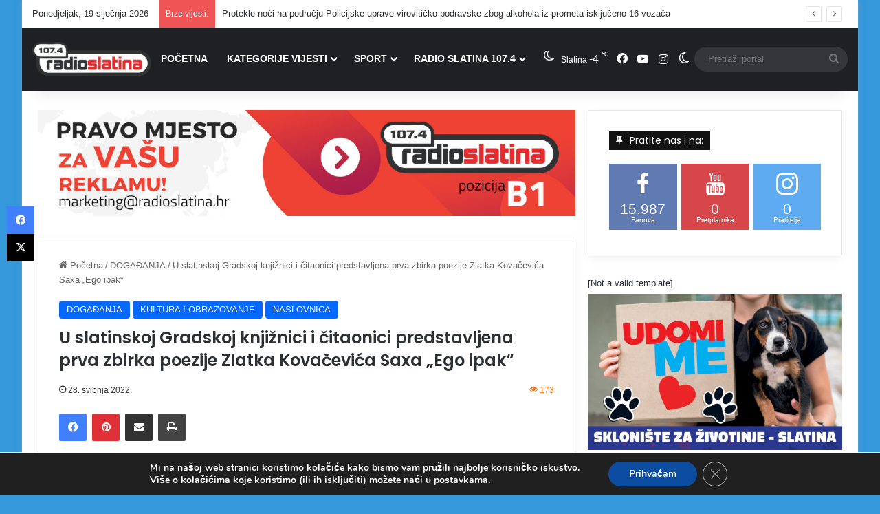

--- FILE ---
content_type: text/html; charset=UTF-8
request_url: https://www.radioslatina.hr/u-slatinskoj-gradskoj-knjiznici-i-citaonici-predstavljena-prva-zbirka-poezije-zlatka-kovacevica-saxa-ego-ipak/nggallery/slideshow
body_size: 148585
content:
<!DOCTYPE html>
<html dir="ltr" lang="hr" prefix="og: https://ogp.me/ns#" class="" data-skin="light">
<head>
	<meta charset="UTF-8" />
	<link rel="profile" href="https://gmpg.org/xfn/11" />
	<title>U slatinskoj Gradskoj knjižnici i čitaonici predstavljena prva zbirka poezije Zlatka Kovačevića Saxa „Ego ipak“ - Radio Slatina</title>

<meta http-equiv='x-dns-prefetch-control' content='on'>
<link rel='dns-prefetch' href='//cdnjs.cloudflare.com' />
<link rel='dns-prefetch' href='//ajax.googleapis.com' />
<link rel='dns-prefetch' href='//fonts.googleapis.com' />
<link rel='dns-prefetch' href='//fonts.gstatic.com' />
<link rel='dns-prefetch' href='//s.gravatar.com' />
<link rel='dns-prefetch' href='//www.google-analytics.com' />
<link rel='preload' as='script' href='https://ajax.googleapis.com/ajax/libs/webfont/1/webfont.js'>

		<!-- All in One SEO 4.9.3 - aioseo.com -->
	<meta name="description" content="Jučer je u Gradskoj knjižnici i čitaonici Slatina održana promocija knjige poznatog virovitičkog grafičkog dizajnera Zlatka Kovačevića Saxa. Dobrodošlicu mu je zaželjela ravnateljica slatinske Knjižnice Neda Mađarac te riječ prepustila moderatoru ovoga kulturnog događaja Goranu Gazdeku, predsjedniku Studijskog instituta za novinarstvo, kulturu i obrazovanje u čijem je nakladništvu izašla prva zbirka poezije ovoga svestranog umjetnika" />
	<meta name="robots" content="max-image-preview:large" />
	<meta name="author" content="Mihaela Feldi"/>
	<link rel="canonical" href="https://www.radioslatina.hr/u-slatinskoj-gradskoj-knjiznici-i-citaonici-predstavljena-prva-zbirka-poezije-zlatka-kovacevica-saxa-ego-ipak/" />
	<meta name="generator" content="All in One SEO (AIOSEO) 4.9.3" />
		<meta property="og:locale" content="hr_HR" />
		<meta property="og:site_name" content="Radio Slatina - Vaš Portal" />
		<meta property="og:type" content="article" />
		<meta property="og:title" content="U slatinskoj Gradskoj knjižnici i čitaonici predstavljena prva zbirka poezije Zlatka Kovačevića Saxa „Ego ipak“ - Radio Slatina" />
		<meta property="og:description" content="Jučer je u Gradskoj knjižnici i čitaonici Slatina održana promocija knjige poznatog virovitičkog grafičkog dizajnera Zlatka Kovačevića Saxa. Dobrodošlicu mu je zaželjela ravnateljica slatinske Knjižnice Neda Mađarac te riječ prepustila moderatoru ovoga kulturnog događaja Goranu Gazdeku, predsjedniku Studijskog instituta za novinarstvo, kulturu i obrazovanje u čijem je nakladništvu izašla prva zbirka poezije ovoga svestranog umjetnika" />
		<meta property="og:url" content="https://www.radioslatina.hr/u-slatinskoj-gradskoj-knjiznici-i-citaonici-predstavljena-prva-zbirka-poezije-zlatka-kovacevica-saxa-ego-ipak/" />
		<meta property="og:image" content="https://www.radioslatina.hr/wp-content/uploads/2022/05/naslovna-71.jpg" />
		<meta property="og:image:secure_url" content="https://www.radioslatina.hr/wp-content/uploads/2022/05/naslovna-71.jpg" />
		<meta property="og:image:width" content="620" />
		<meta property="og:image:height" content="330" />
		<meta property="article:published_time" content="2022-05-28T05:50:20+00:00" />
		<meta property="article:modified_time" content="2022-05-28T05:50:20+00:00" />
		<meta property="article:publisher" content="https://www.facebook.com/radioslatina107.4" />
		<meta name="twitter:card" content="summary" />
		<meta name="twitter:title" content="U slatinskoj Gradskoj knjižnici i čitaonici predstavljena prva zbirka poezije Zlatka Kovačevića Saxa „Ego ipak“ - Radio Slatina" />
		<meta name="twitter:description" content="Jučer je u Gradskoj knjižnici i čitaonici Slatina održana promocija knjige poznatog virovitičkog grafičkog dizajnera Zlatka Kovačevića Saxa. Dobrodošlicu mu je zaželjela ravnateljica slatinske Knjižnice Neda Mađarac te riječ prepustila moderatoru ovoga kulturnog događaja Goranu Gazdeku, predsjedniku Studijskog instituta za novinarstvo, kulturu i obrazovanje u čijem je nakladništvu izašla prva zbirka poezije ovoga svestranog umjetnika" />
		<meta name="twitter:image" content="https://www.radioslatina.hr/wp-content/uploads/2022/05/naslovna-71.jpg" />
		<script type="application/ld+json" class="aioseo-schema">
			{"@context":"https:\/\/schema.org","@graph":[{"@type":"BlogPosting","@id":"https:\/\/www.radioslatina.hr\/u-slatinskoj-gradskoj-knjiznici-i-citaonici-predstavljena-prva-zbirka-poezije-zlatka-kovacevica-saxa-ego-ipak\/#blogposting","name":"U slatinskoj Gradskoj knji\u017enici i \u010ditaonici predstavljena prva zbirka poezije Zlatka Kova\u010devi\u0107a Saxa \u201eEgo ipak\u201c - Radio Slatina","headline":"U slatinskoj Gradskoj knji\u017enici i \u010ditaonici predstavljena prva zbirka poezije Zlatka Kova\u010devi\u0107a Saxa \u201eEgo ipak\u201c","author":{"@id":"https:\/\/www.radioslatina.hr\/author\/mfeldi\/#author"},"publisher":{"@id":"https:\/\/www.radioslatina.hr\/#organization"},"image":{"@type":"ImageObject","url":"https:\/\/www.radioslatina.hr\/wp-content\/uploads\/2022\/05\/naslovna-71.jpg","width":620,"height":330},"datePublished":"2022-05-28T07:50:20+02:00","dateModified":"2022-05-28T07:50:20+02:00","inLanguage":"hr","mainEntityOfPage":{"@id":"https:\/\/www.radioslatina.hr\/u-slatinskoj-gradskoj-knjiznici-i-citaonici-predstavljena-prva-zbirka-poezije-zlatka-kovacevica-saxa-ego-ipak\/#webpage"},"isPartOf":{"@id":"https:\/\/www.radioslatina.hr\/u-slatinskoj-gradskoj-knjiznici-i-citaonici-predstavljena-prva-zbirka-poezije-zlatka-kovacevica-saxa-ego-ipak\/#webpage"},"articleSection":"DOGA\u0110ANJA, KULTURA I OBRAZOVANJE, NASLOVNICA"},{"@type":"BreadcrumbList","@id":"https:\/\/www.radioslatina.hr\/u-slatinskoj-gradskoj-knjiznici-i-citaonici-predstavljena-prva-zbirka-poezije-zlatka-kovacevica-saxa-ego-ipak\/#breadcrumblist","itemListElement":[{"@type":"ListItem","@id":"https:\/\/www.radioslatina.hr#listItem","position":1,"name":"Home","item":"https:\/\/www.radioslatina.hr","nextItem":{"@type":"ListItem","@id":"https:\/\/www.radioslatina.hr\/category\/kultura\/#listItem","name":"KULTURA I OBRAZOVANJE"}},{"@type":"ListItem","@id":"https:\/\/www.radioslatina.hr\/category\/kultura\/#listItem","position":2,"name":"KULTURA I OBRAZOVANJE","item":"https:\/\/www.radioslatina.hr\/category\/kultura\/","nextItem":{"@type":"ListItem","@id":"https:\/\/www.radioslatina.hr\/u-slatinskoj-gradskoj-knjiznici-i-citaonici-predstavljena-prva-zbirka-poezije-zlatka-kovacevica-saxa-ego-ipak\/#listItem","name":"U slatinskoj Gradskoj knji\u017enici i \u010ditaonici predstavljena prva zbirka poezije Zlatka Kova\u010devi\u0107a Saxa \u201eEgo ipak\u201c"},"previousItem":{"@type":"ListItem","@id":"https:\/\/www.radioslatina.hr#listItem","name":"Home"}},{"@type":"ListItem","@id":"https:\/\/www.radioslatina.hr\/u-slatinskoj-gradskoj-knjiznici-i-citaonici-predstavljena-prva-zbirka-poezije-zlatka-kovacevica-saxa-ego-ipak\/#listItem","position":3,"name":"U slatinskoj Gradskoj knji\u017enici i \u010ditaonici predstavljena prva zbirka poezije Zlatka Kova\u010devi\u0107a Saxa \u201eEgo ipak\u201c","previousItem":{"@type":"ListItem","@id":"https:\/\/www.radioslatina.hr\/category\/kultura\/#listItem","name":"KULTURA I OBRAZOVANJE"}}]},{"@type":"Organization","@id":"https:\/\/www.radioslatina.hr\/#organization","name":"Radio Slatina","description":"Va\u0161 Portal","url":"https:\/\/www.radioslatina.hr\/","logo":{"@type":"ImageObject","url":"https:\/\/www.radioslatina.hr\/wp-content\/uploads\/2016\/06\/sic-logo-dupli2.hr_bezHR.png","@id":"https:\/\/www.radioslatina.hr\/u-slatinskoj-gradskoj-knjiznici-i-citaonici-predstavljena-prva-zbirka-poezije-zlatka-kovacevica-saxa-ego-ipak\/#organizationLogo","width":500,"height":100},"image":{"@id":"https:\/\/www.radioslatina.hr\/u-slatinskoj-gradskoj-knjiznici-i-citaonici-predstavljena-prva-zbirka-poezije-zlatka-kovacevica-saxa-ego-ipak\/#organizationLogo"},"sameAs":["https:\/\/www.facebook.com\/radioslatina107.4","https:\/\/www.instagram.com\/radioslatina\/"]},{"@type":"Person","@id":"https:\/\/www.radioslatina.hr\/author\/mfeldi\/#author","url":"https:\/\/www.radioslatina.hr\/author\/mfeldi\/","name":"Mihaela Feldi","image":{"@type":"ImageObject","@id":"https:\/\/www.radioslatina.hr\/u-slatinskoj-gradskoj-knjiznici-i-citaonici-predstavljena-prva-zbirka-poezije-zlatka-kovacevica-saxa-ego-ipak\/#authorImage","url":"https:\/\/secure.gravatar.com\/avatar\/f812196de73e39c6847eaf1b3953236e275e27bcea94f1e6ef3f773dbd7902bb?s=96&d=mm&r=g","width":96,"height":96,"caption":"Mihaela Feldi"}},{"@type":"WebPage","@id":"https:\/\/www.radioslatina.hr\/u-slatinskoj-gradskoj-knjiznici-i-citaonici-predstavljena-prva-zbirka-poezije-zlatka-kovacevica-saxa-ego-ipak\/#webpage","url":"https:\/\/www.radioslatina.hr\/u-slatinskoj-gradskoj-knjiznici-i-citaonici-predstavljena-prva-zbirka-poezije-zlatka-kovacevica-saxa-ego-ipak\/","name":"U slatinskoj Gradskoj knji\u017enici i \u010ditaonici predstavljena prva zbirka poezije Zlatka Kova\u010devi\u0107a Saxa \u201eEgo ipak\u201c - Radio Slatina","description":"Ju\u010der je u Gradskoj knji\u017enici i \u010ditaonici Slatina odr\u017eana promocija knjige poznatog viroviti\u010dkog grafi\u010dkog dizajnera Zlatka Kova\u010devi\u0107a Saxa. Dobrodo\u0161licu mu je za\u017eeljela ravnateljica slatinske Knji\u017enice Neda Ma\u0111arac te rije\u010d prepustila moderatoru ovoga kulturnog doga\u0111aja Goranu Gazdeku, predsjedniku Studijskog instituta za novinarstvo, kulturu i obrazovanje u \u010dijem je nakladni\u0161tvu iza\u0161la prva zbirka poezije ovoga svestranog umjetnika","inLanguage":"hr","isPartOf":{"@id":"https:\/\/www.radioslatina.hr\/#website"},"breadcrumb":{"@id":"https:\/\/www.radioslatina.hr\/u-slatinskoj-gradskoj-knjiznici-i-citaonici-predstavljena-prva-zbirka-poezije-zlatka-kovacevica-saxa-ego-ipak\/#breadcrumblist"},"author":{"@id":"https:\/\/www.radioslatina.hr\/author\/mfeldi\/#author"},"creator":{"@id":"https:\/\/www.radioslatina.hr\/author\/mfeldi\/#author"},"image":{"@type":"ImageObject","url":"https:\/\/www.radioslatina.hr\/wp-content\/uploads\/2022\/05\/naslovna-71.jpg","@id":"https:\/\/www.radioslatina.hr\/u-slatinskoj-gradskoj-knjiznici-i-citaonici-predstavljena-prva-zbirka-poezije-zlatka-kovacevica-saxa-ego-ipak\/#mainImage","width":620,"height":330},"primaryImageOfPage":{"@id":"https:\/\/www.radioslatina.hr\/u-slatinskoj-gradskoj-knjiznici-i-citaonici-predstavljena-prva-zbirka-poezije-zlatka-kovacevica-saxa-ego-ipak\/#mainImage"},"datePublished":"2022-05-28T07:50:20+02:00","dateModified":"2022-05-28T07:50:20+02:00"},{"@type":"WebSite","@id":"https:\/\/www.radioslatina.hr\/#website","url":"https:\/\/www.radioslatina.hr\/","name":"Radio Slatina","description":"Va\u0161 Portal","inLanguage":"hr","publisher":{"@id":"https:\/\/www.radioslatina.hr\/#organization"}}]}
		</script>
		<!-- All in One SEO -->

<link rel="alternate" type="application/rss+xml" title="Radio Slatina &raquo; Kanal" href="https://www.radioslatina.hr/feed/" />
<link rel="alternate" type="application/rss+xml" title="Radio Slatina &raquo; Kanal komentara" href="https://www.radioslatina.hr/comments/feed/" />
		<script type="text/javascript">
			try {
				if( 'undefined' != typeof localStorage ){
					var tieSkin = localStorage.getItem('tie-skin');
				}

				
				var html = document.getElementsByTagName('html')[0].classList,
						htmlSkin = 'light';

				if( html.contains('dark-skin') ){
					htmlSkin = 'dark';
				}

				if( tieSkin != null && tieSkin != htmlSkin ){
					html.add('tie-skin-inverted');
					var tieSkinInverted = true;
				}

				if( tieSkin == 'dark' ){
					html.add('dark-skin');
				}
				else if( tieSkin == 'light' ){
					html.remove( 'dark-skin' );
				}
				
			} catch(e) { console.log( e ) }

		</script>
		
		<style type="text/css">
			:root{				
			--tie-preset-gradient-1: linear-gradient(135deg, rgba(6, 147, 227, 1) 0%, rgb(155, 81, 224) 100%);
			--tie-preset-gradient-2: linear-gradient(135deg, rgb(122, 220, 180) 0%, rgb(0, 208, 130) 100%);
			--tie-preset-gradient-3: linear-gradient(135deg, rgba(252, 185, 0, 1) 0%, rgba(255, 105, 0, 1) 100%);
			--tie-preset-gradient-4: linear-gradient(135deg, rgba(255, 105, 0, 1) 0%, rgb(207, 46, 46) 100%);
			--tie-preset-gradient-5: linear-gradient(135deg, rgb(238, 238, 238) 0%, rgb(169, 184, 195) 100%);
			--tie-preset-gradient-6: linear-gradient(135deg, rgb(74, 234, 220) 0%, rgb(151, 120, 209) 20%, rgb(207, 42, 186) 40%, rgb(238, 44, 130) 60%, rgb(251, 105, 98) 80%, rgb(254, 248, 76) 100%);
			--tie-preset-gradient-7: linear-gradient(135deg, rgb(255, 206, 236) 0%, rgb(152, 150, 240) 100%);
			--tie-preset-gradient-8: linear-gradient(135deg, rgb(254, 205, 165) 0%, rgb(254, 45, 45) 50%, rgb(107, 0, 62) 100%);
			--tie-preset-gradient-9: linear-gradient(135deg, rgb(255, 203, 112) 0%, rgb(199, 81, 192) 50%, rgb(65, 88, 208) 100%);
			--tie-preset-gradient-10: linear-gradient(135deg, rgb(255, 245, 203) 0%, rgb(182, 227, 212) 50%, rgb(51, 167, 181) 100%);
			--tie-preset-gradient-11: linear-gradient(135deg, rgb(202, 248, 128) 0%, rgb(113, 206, 126) 100%);
			--tie-preset-gradient-12: linear-gradient(135deg, rgb(2, 3, 129) 0%, rgb(40, 116, 252) 100%);
			--tie-preset-gradient-13: linear-gradient(135deg, #4D34FA, #ad34fa);
			--tie-preset-gradient-14: linear-gradient(135deg, #0057FF, #31B5FF);
			--tie-preset-gradient-15: linear-gradient(135deg, #FF007A, #FF81BD);
			--tie-preset-gradient-16: linear-gradient(135deg, #14111E, #4B4462);
			--tie-preset-gradient-17: linear-gradient(135deg, #F32758, #FFC581);

			
					--main-nav-background: #1f2024;
					--main-nav-secondry-background: rgba(0,0,0,0.2);
					--main-nav-primary-color: #0088ff;
					--main-nav-contrast-primary-color: #FFFFFF;
					--main-nav-text-color: #FFFFFF;
					--main-nav-secondry-text-color: rgba(225,255,255,0.5);
					--main-nav-main-border-color: rgba(255,255,255,0.07);
					--main-nav-secondry-border-color: rgba(255,255,255,0.04);
				
			}
		</style>
	<link rel="alternate" title="oEmbed (JSON)" type="application/json+oembed" href="https://www.radioslatina.hr/wp-json/oembed/1.0/embed?url=https%3A%2F%2Fwww.radioslatina.hr%2Fu-slatinskoj-gradskoj-knjiznici-i-citaonici-predstavljena-prva-zbirka-poezije-zlatka-kovacevica-saxa-ego-ipak%2F" />
<link rel="alternate" title="oEmbed (XML)" type="text/xml+oembed" href="https://www.radioslatina.hr/wp-json/oembed/1.0/embed?url=https%3A%2F%2Fwww.radioslatina.hr%2Fu-slatinskoj-gradskoj-knjiznici-i-citaonici-predstavljena-prva-zbirka-poezije-zlatka-kovacevica-saxa-ego-ipak%2F&#038;format=xml" />
<meta name="viewport" content="width=device-width, initial-scale=1.0" /><style id='wp-img-auto-sizes-contain-inline-css' type='text/css'>
img:is([sizes=auto i],[sizes^="auto," i]){contain-intrinsic-size:3000px 1500px}
/*# sourceURL=wp-img-auto-sizes-contain-inline-css */
</style>

<link rel='stylesheet' id='arqam-style-css' href='https://www.radioslatina.hr/wp-content/plugins/arqam/assets/style.css?ver=7819e60ac9862ad92919e93ef8be9806' type='text/css' media='all' />
<style id='wp-emoji-styles-inline-css' type='text/css'>

	img.wp-smiley, img.emoji {
		display: inline !important;
		border: none !important;
		box-shadow: none !important;
		height: 1em !important;
		width: 1em !important;
		margin: 0 0.07em !important;
		vertical-align: -0.1em !important;
		background: none !important;
		padding: 0 !important;
	}
/*# sourceURL=wp-emoji-styles-inline-css */
</style>
<link rel='stylesheet' id='contact-form-7-css' href='https://www.radioslatina.hr/wp-content/plugins/contact-form-7/includes/css/styles.css?ver=6.1.4' type='text/css' media='all' />
<link rel='stylesheet' id='ngg_trigger_buttons-css' href='https://www.radioslatina.hr/wp-content/plugins/nextgen-gallery/static/GalleryDisplay/trigger_buttons.css?ver=4.0.3' type='text/css' media='all' />
<link rel='stylesheet' id='fancybox-0-css' href='https://www.radioslatina.hr/wp-content/plugins/nextgen-gallery/static/Lightbox/fancybox/jquery.fancybox-1.3.4.css?ver=4.0.3' type='text/css' media='all' />
<link rel='stylesheet' id='fontawesome_v4_shim_style-css' href='https://www.radioslatina.hr/wp-content/plugins/nextgen-gallery/static/FontAwesome/css/v4-shims.min.css?ver=7819e60ac9862ad92919e93ef8be9806' type='text/css' media='all' />
<link rel='stylesheet' id='fontawesome-css' href='https://www.radioslatina.hr/wp-content/plugins/nextgen-gallery/static/FontAwesome/css/all.min.css?ver=7819e60ac9862ad92919e93ef8be9806' type='text/css' media='all' />
<link rel='stylesheet' id='nextgen_pagination_style-css' href='https://www.radioslatina.hr/wp-content/plugins/nextgen-gallery/static/GalleryDisplay/pagination_style.css?ver=4.0.3' type='text/css' media='all' />
<link rel='stylesheet' id='nextgen_basic_thumbnails_style-css' href='https://www.radioslatina.hr/wp-content/plugins/nextgen-gallery/static/Thumbnails/nextgen_basic_thumbnails.css?ver=4.0.3' type='text/css' media='all' />
<link rel='stylesheet' id='dflip-style-css' href='https://www.radioslatina.hr/wp-content/plugins/3d-flipbook-dflip-lite/assets/css/dflip.min.css?ver=2.4.20' type='text/css' media='all' />
<link rel='stylesheet' id='nextgen_widgets_style-css' href='https://www.radioslatina.hr/wp-content/plugins/nextgen-gallery/static/Widget/display.css?ver=4.0.3' type='text/css' media='all' />
<link rel='stylesheet' id='tie-css-base-css' href='https://www.radioslatina.hr/wp-content/themes/jannah/assets/css/base.min.css?ver=7.6.3' type='text/css' media='all' />
<link rel='stylesheet' id='tie-css-styles-css' href='https://www.radioslatina.hr/wp-content/themes/jannah/assets/css/style.min.css?ver=7.6.3' type='text/css' media='all' />
<link rel='stylesheet' id='tie-css-widgets-css' href='https://www.radioslatina.hr/wp-content/themes/jannah/assets/css/widgets.min.css?ver=7.6.3' type='text/css' media='all' />
<link rel='stylesheet' id='tie-css-helpers-css' href='https://www.radioslatina.hr/wp-content/themes/jannah/assets/css/helpers.min.css?ver=7.6.3' type='text/css' media='all' />
<link rel='stylesheet' id='tie-fontawesome5-css' href='https://www.radioslatina.hr/wp-content/themes/jannah/assets/css/fontawesome.css?ver=7.6.3' type='text/css' media='all' />
<link rel='stylesheet' id='tie-css-ilightbox-css' href='https://www.radioslatina.hr/wp-content/themes/jannah/assets/ilightbox/dark-skin/skin.css?ver=7.6.3' type='text/css' media='all' />
<link rel='stylesheet' id='tie-css-shortcodes-css' href='https://www.radioslatina.hr/wp-content/themes/jannah/assets/css/plugins/shortcodes.min.css?ver=7.6.3' type='text/css' media='all' />
<link rel='stylesheet' id='tie-css-single-css' href='https://www.radioslatina.hr/wp-content/themes/jannah/assets/css/single.min.css?ver=7.6.3' type='text/css' media='all' />
<link rel='stylesheet' id='tie-css-print-css' href='https://www.radioslatina.hr/wp-content/themes/jannah/assets/css/print.css?ver=7.6.3' type='text/css' media='print' />
<link rel='stylesheet' id='moove_gdpr_frontend-css' href='https://www.radioslatina.hr/wp-content/plugins/gdpr-cookie-compliance/dist/styles/gdpr-main.css?ver=5.0.9' type='text/css' media='all' />
<style id='moove_gdpr_frontend-inline-css' type='text/css'>
#moove_gdpr_cookie_modal,#moove_gdpr_cookie_info_bar,.gdpr_cookie_settings_shortcode_content{font-family:&#039;Nunito&#039;,sans-serif}#moove_gdpr_save_popup_settings_button{background-color:#373737;color:#fff}#moove_gdpr_save_popup_settings_button:hover{background-color:#000}#moove_gdpr_cookie_info_bar .moove-gdpr-info-bar-container .moove-gdpr-info-bar-content a.mgbutton,#moove_gdpr_cookie_info_bar .moove-gdpr-info-bar-container .moove-gdpr-info-bar-content button.mgbutton{background-color:#0c4da2}#moove_gdpr_cookie_modal .moove-gdpr-modal-content .moove-gdpr-modal-footer-content .moove-gdpr-button-holder a.mgbutton,#moove_gdpr_cookie_modal .moove-gdpr-modal-content .moove-gdpr-modal-footer-content .moove-gdpr-button-holder button.mgbutton,.gdpr_cookie_settings_shortcode_content .gdpr-shr-button.button-green{background-color:#0c4da2;border-color:#0c4da2}#moove_gdpr_cookie_modal .moove-gdpr-modal-content .moove-gdpr-modal-footer-content .moove-gdpr-button-holder a.mgbutton:hover,#moove_gdpr_cookie_modal .moove-gdpr-modal-content .moove-gdpr-modal-footer-content .moove-gdpr-button-holder button.mgbutton:hover,.gdpr_cookie_settings_shortcode_content .gdpr-shr-button.button-green:hover{background-color:#fff;color:#0c4da2}#moove_gdpr_cookie_modal .moove-gdpr-modal-content .moove-gdpr-modal-close i,#moove_gdpr_cookie_modal .moove-gdpr-modal-content .moove-gdpr-modal-close span.gdpr-icon{background-color:#0c4da2;border:1px solid #0c4da2}#moove_gdpr_cookie_info_bar span.moove-gdpr-infobar-allow-all.focus-g,#moove_gdpr_cookie_info_bar span.moove-gdpr-infobar-allow-all:focus,#moove_gdpr_cookie_info_bar button.moove-gdpr-infobar-allow-all.focus-g,#moove_gdpr_cookie_info_bar button.moove-gdpr-infobar-allow-all:focus,#moove_gdpr_cookie_info_bar span.moove-gdpr-infobar-reject-btn.focus-g,#moove_gdpr_cookie_info_bar span.moove-gdpr-infobar-reject-btn:focus,#moove_gdpr_cookie_info_bar button.moove-gdpr-infobar-reject-btn.focus-g,#moove_gdpr_cookie_info_bar button.moove-gdpr-infobar-reject-btn:focus,#moove_gdpr_cookie_info_bar span.change-settings-button.focus-g,#moove_gdpr_cookie_info_bar span.change-settings-button:focus,#moove_gdpr_cookie_info_bar button.change-settings-button.focus-g,#moove_gdpr_cookie_info_bar button.change-settings-button:focus{-webkit-box-shadow:0 0 1px 3px #0c4da2;-moz-box-shadow:0 0 1px 3px #0c4da2;box-shadow:0 0 1px 3px #0c4da2}#moove_gdpr_cookie_modal .moove-gdpr-modal-content .moove-gdpr-modal-close i:hover,#moove_gdpr_cookie_modal .moove-gdpr-modal-content .moove-gdpr-modal-close span.gdpr-icon:hover,#moove_gdpr_cookie_info_bar span[data-href]>u.change-settings-button{color:#0c4da2}#moove_gdpr_cookie_modal .moove-gdpr-modal-content .moove-gdpr-modal-left-content #moove-gdpr-menu li.menu-item-selected a span.gdpr-icon,#moove_gdpr_cookie_modal .moove-gdpr-modal-content .moove-gdpr-modal-left-content #moove-gdpr-menu li.menu-item-selected button span.gdpr-icon{color:inherit}#moove_gdpr_cookie_modal .moove-gdpr-modal-content .moove-gdpr-modal-left-content #moove-gdpr-menu li a span.gdpr-icon,#moove_gdpr_cookie_modal .moove-gdpr-modal-content .moove-gdpr-modal-left-content #moove-gdpr-menu li button span.gdpr-icon{color:inherit}#moove_gdpr_cookie_modal .gdpr-acc-link{line-height:0;font-size:0;color:transparent;position:absolute}#moove_gdpr_cookie_modal .moove-gdpr-modal-content .moove-gdpr-modal-close:hover i,#moove_gdpr_cookie_modal .moove-gdpr-modal-content .moove-gdpr-modal-left-content #moove-gdpr-menu li a,#moove_gdpr_cookie_modal .moove-gdpr-modal-content .moove-gdpr-modal-left-content #moove-gdpr-menu li button,#moove_gdpr_cookie_modal .moove-gdpr-modal-content .moove-gdpr-modal-left-content #moove-gdpr-menu li button i,#moove_gdpr_cookie_modal .moove-gdpr-modal-content .moove-gdpr-modal-left-content #moove-gdpr-menu li a i,#moove_gdpr_cookie_modal .moove-gdpr-modal-content .moove-gdpr-tab-main .moove-gdpr-tab-main-content a:hover,#moove_gdpr_cookie_info_bar.moove-gdpr-dark-scheme .moove-gdpr-info-bar-container .moove-gdpr-info-bar-content a.mgbutton:hover,#moove_gdpr_cookie_info_bar.moove-gdpr-dark-scheme .moove-gdpr-info-bar-container .moove-gdpr-info-bar-content button.mgbutton:hover,#moove_gdpr_cookie_info_bar.moove-gdpr-dark-scheme .moove-gdpr-info-bar-container .moove-gdpr-info-bar-content a:hover,#moove_gdpr_cookie_info_bar.moove-gdpr-dark-scheme .moove-gdpr-info-bar-container .moove-gdpr-info-bar-content button:hover,#moove_gdpr_cookie_info_bar.moove-gdpr-dark-scheme .moove-gdpr-info-bar-container .moove-gdpr-info-bar-content span.change-settings-button:hover,#moove_gdpr_cookie_info_bar.moove-gdpr-dark-scheme .moove-gdpr-info-bar-container .moove-gdpr-info-bar-content button.change-settings-button:hover,#moove_gdpr_cookie_info_bar.moove-gdpr-dark-scheme .moove-gdpr-info-bar-container .moove-gdpr-info-bar-content u.change-settings-button:hover,#moove_gdpr_cookie_info_bar span[data-href]>u.change-settings-button,#moove_gdpr_cookie_info_bar.moove-gdpr-dark-scheme .moove-gdpr-info-bar-container .moove-gdpr-info-bar-content a.mgbutton.focus-g,#moove_gdpr_cookie_info_bar.moove-gdpr-dark-scheme .moove-gdpr-info-bar-container .moove-gdpr-info-bar-content button.mgbutton.focus-g,#moove_gdpr_cookie_info_bar.moove-gdpr-dark-scheme .moove-gdpr-info-bar-container .moove-gdpr-info-bar-content a.focus-g,#moove_gdpr_cookie_info_bar.moove-gdpr-dark-scheme .moove-gdpr-info-bar-container .moove-gdpr-info-bar-content button.focus-g,#moove_gdpr_cookie_info_bar.moove-gdpr-dark-scheme .moove-gdpr-info-bar-container .moove-gdpr-info-bar-content a.mgbutton:focus,#moove_gdpr_cookie_info_bar.moove-gdpr-dark-scheme .moove-gdpr-info-bar-container .moove-gdpr-info-bar-content button.mgbutton:focus,#moove_gdpr_cookie_info_bar.moove-gdpr-dark-scheme .moove-gdpr-info-bar-container .moove-gdpr-info-bar-content a:focus,#moove_gdpr_cookie_info_bar.moove-gdpr-dark-scheme .moove-gdpr-info-bar-container .moove-gdpr-info-bar-content button:focus,#moove_gdpr_cookie_info_bar.moove-gdpr-dark-scheme .moove-gdpr-info-bar-container .moove-gdpr-info-bar-content span.change-settings-button.focus-g,span.change-settings-button:focus,button.change-settings-button.focus-g,button.change-settings-button:focus,#moove_gdpr_cookie_info_bar.moove-gdpr-dark-scheme .moove-gdpr-info-bar-container .moove-gdpr-info-bar-content u.change-settings-button.focus-g,#moove_gdpr_cookie_info_bar.moove-gdpr-dark-scheme .moove-gdpr-info-bar-container .moove-gdpr-info-bar-content u.change-settings-button:focus{color:#0c4da2}#moove_gdpr_cookie_modal .moove-gdpr-branding.focus-g span,#moove_gdpr_cookie_modal .moove-gdpr-modal-content .moove-gdpr-tab-main a.focus-g,#moove_gdpr_cookie_modal .moove-gdpr-modal-content .moove-gdpr-tab-main .gdpr-cd-details-toggle.focus-g{color:#0c4da2}#moove_gdpr_cookie_modal.gdpr_lightbox-hide{display:none}
.wf-active .logo-text,.wf-active h1,.wf-active h2,.wf-active h3,.wf-active h4,.wf-active h5,.wf-active h6,.wf-active .the-subtitle{font-family: 'Poppins';}#main-nav .main-menu > ul > li > a{font-size: 14px;font-weight: 700;}#main-nav .main-menu > ul ul li a{font-size: 14px;font-weight: 600;}.entry-header h1.entry-title{font-size: 24px;}#tie-wrapper .mag-box-title h3{font-size: 14px;}.entry h4{font-size: 22px;}#tie-wrapper .widget-title .the-subtitle,#tie-wrapper #comments-title,#tie-wrapper .comment-reply-title,#tie-wrapper .woocommerce-tabs .panel h2,#tie-wrapper .related.products h2,#tie-wrapper #bbpress-forums #new-post > fieldset.bbp-form > legend,#tie-wrapper .entry-content .review-box-header{font-size: 14px;font-weight: 400;}#tie-wrapper .media-page-layout .thumb-title,#tie-wrapper .mag-box.full-width-img-news-box .posts-items>li .post-title,#tie-wrapper .miscellaneous-box .posts-items>li:first-child .post-title,#tie-wrapper .big-thumb-left-box .posts-items li:first-child .post-title{font-size: 19px;}#tie-wrapper .mag-box.wide-post-box .posts-items>li:nth-child(n) .post-title,#tie-wrapper .mag-box.big-post-left-box li:first-child .post-title,#tie-wrapper .mag-box.big-post-top-box li:first-child .post-title,#tie-wrapper .mag-box.half-box li:first-child .post-title,#tie-wrapper .mag-box.big-posts-box .posts-items>li:nth-child(n) .post-title,#tie-wrapper .mag-box.mini-posts-box .posts-items>li:nth-child(n) .post-title,#tie-wrapper .mag-box.latest-poroducts-box .products .product h2{font-size: 16px;}@media (min-width: 992px){.full-width .fullwidth-slider-wrapper .thumb-overlay .thumb-content .thumb-title,.full-width .wide-next-prev-slider-wrapper .thumb-overlay .thumb-content .thumb-title,.full-width .wide-slider-with-navfor-wrapper .thumb-overlay .thumb-content .thumb-title,.full-width .boxed-slider-wrapper .thumb-overlay .thumb-title{font-size: 25px;}}@media (min-width: 992px){.has-sidebar .fullwidth-slider-wrapper .thumb-overlay .thumb-content .thumb-title,.has-sidebar .wide-next-prev-slider-wrapper .thumb-overlay .thumb-content .thumb-title,.has-sidebar .wide-slider-with-navfor-wrapper .thumb-overlay .thumb-content .thumb-title,.has-sidebar .boxed-slider-wrapper .thumb-overlay .thumb-title{font-size: 25px;}}@media (min-width: 768px){#tie-wrapper .main-slider.tie-slider-10 .slide .grid-item:nth-child(1) .thumb-title,#tie-wrapper .main-slider.tie-slider-17 .slide .grid-item:nth-child(1) .thumb-title,#tie-wrapper .main-slider.tie-slider-14 .slide .grid-item:nth-child(1) .thumb-title,#tie-wrapper .main-slider.tie-slider-13 .slide .grid-item:nth-child(1) .thumb-title,#tie-wrapper .main-slider.tie-slider-16 .slide .grid-item:nth-child(1) .thumb-title,#tie-wrapper .main-slider.tie-slider-9 .thumb-overlay .thumb-title,#tie-wrapper .wide-slider-three-slids-wrapper .thumb-title{font-size: 25px;}}@media (min-width: 768px){#tie-wrapper .boxed-slider-three-slides-wrapper .slide .thumb-title,#tie-wrapper .tie-slider-10 .slide .grid-item:nth-child(n+2) .thumb-title,#tie-wrapper .tie-slider-17 .slide .grid-item:nth-child(n+2) .thumb-title,#tie-wrapper .tie-slider-14 .slide .grid-item:nth-child(n+2) .thumb-title,#tie-wrapper .tie-slider-13 .slide .grid-item:nth-child(n+2) .thumb-title,#tie-wrapper .tie-slider-16 .slide .grid-item:nth-child(n+2) .thumb-title,#tie-wrapper .tie-slider-12 .grid-item:nth-child(n) .thumb-overlay .thumb-title,#tie-wrapper .main-slider.tie-slider-11 .thumb-overlay .thumb-title,#tie-wrapper .tie-slider-15 .thumb-overlay .thumb-title,#tie-wrapper .tie-slider-7 .slide .thumb-title{font-size: 17px;}}#tie-body{background-color: #3498db;}.tie-weather-widget.widget,.container-wrapper{box-shadow: 0 5px 15px 0 rgba(0,0,0,0.05);}.dark-skin .tie-weather-widget.widget,.dark-skin .container-wrapper{box-shadow: 0 5px 15px 0 rgba(0,0,0,0.2);}#header-notification-bar{background: var( --tie-preset-gradient-13 );}#header-notification-bar{--tie-buttons-color: #FFFFFF;--tie-buttons-border-color: #FFFFFF;--tie-buttons-hover-color: #e1e1e1;--tie-buttons-hover-text: #000000;}#header-notification-bar{--tie-buttons-text: #000000;}.social-icons-item .custom-link-1-social-icon{background-color: #333 !important;}.social-icons-item .custom-link-1-social-icon span{color: #333;}.meta-views.meta-item .tie-icon-fire:before{content: "\f06e" !important;}@media (max-width: 1250px){.share-buttons-sticky{display: none;}}
/*# sourceURL=moove_gdpr_frontend-inline-css */
</style>
<script type="text/javascript" src="https://www.radioslatina.hr/wp-includes/js/jquery/jquery.min.js?ver=3.7.1" id="jquery-core-js"></script>
<script type="text/javascript" src="https://www.radioslatina.hr/wp-includes/js/jquery/jquery-migrate.min.js?ver=3.4.1" id="jquery-migrate-js"></script>
<script type="text/javascript" id="photocrati_ajax-js-extra">
/* <![CDATA[ */
var photocrati_ajax = {"url":"https://www.radioslatina.hr/index.php?photocrati_ajax=1","rest_url":"https://www.radioslatina.hr/wp-json/","wp_home_url":"https://www.radioslatina.hr","wp_site_url":"https://www.radioslatina.hr","wp_root_url":"https://www.radioslatina.hr","wp_plugins_url":"https://www.radioslatina.hr/wp-content/plugins","wp_content_url":"https://www.radioslatina.hr/wp-content","wp_includes_url":"https://www.radioslatina.hr/wp-includes/","ngg_param_slug":"nggallery","rest_nonce":"da953ca69e"};
//# sourceURL=photocrati_ajax-js-extra
/* ]]> */
</script>
<script type="text/javascript" src="https://www.radioslatina.hr/wp-content/plugins/nextgen-gallery/static/Legacy/ajax.min.js?ver=4.0.3" id="photocrati_ajax-js"></script>
<script type="text/javascript" src="https://www.radioslatina.hr/wp-content/plugins/nextgen-gallery/static/FontAwesome/js/v4-shims.min.js?ver=5.3.1" id="fontawesome_v4_shim-js"></script>
<script type="text/javascript" defer crossorigin="anonymous" data-auto-replace-svg="false" data-keep-original-source="false" data-search-pseudo-elements src="https://www.radioslatina.hr/wp-content/plugins/nextgen-gallery/static/FontAwesome/js/all.min.js?ver=5.3.1" id="fontawesome-js"></script>
<script type="text/javascript" src="https://www.radioslatina.hr/wp-content/plugins/nextgen-gallery/static/Thumbnails/nextgen_basic_thumbnails.js?ver=4.0.3" id="nextgen_basic_thumbnails_script-js"></script>
<script type="text/javascript" src="https://www.radioslatina.hr/wp-content/plugins/nextgen-gallery/static/Thumbnails/ajax_pagination.js?ver=4.0.3" id="nextgen-basic-thumbnails-ajax-pagination-js"></script>
<link rel="https://api.w.org/" href="https://www.radioslatina.hr/wp-json/" /><link rel="alternate" title="JSON" type="application/json" href="https://www.radioslatina.hr/wp-json/wp/v2/posts/242158" />
		<style type="text/css" media="screen">
			
		</style>
		<script type="text/javascript">
(function(url){
	if(/(?:Chrome\/26\.0\.1410\.63 Safari\/537\.31|WordfenceTestMonBot)/.test(navigator.userAgent)){ return; }
	var addEvent = function(evt, handler) {
		if (window.addEventListener) {
			document.addEventListener(evt, handler, false);
		} else if (window.attachEvent) {
			document.attachEvent('on' + evt, handler);
		}
	};
	var removeEvent = function(evt, handler) {
		if (window.removeEventListener) {
			document.removeEventListener(evt, handler, false);
		} else if (window.detachEvent) {
			document.detachEvent('on' + evt, handler);
		}
	};
	var evts = 'contextmenu dblclick drag dragend dragenter dragleave dragover dragstart drop keydown keypress keyup mousedown mousemove mouseout mouseover mouseup mousewheel scroll'.split(' ');
	var logHuman = function() {
		if (window.wfLogHumanRan) { return; }
		window.wfLogHumanRan = true;
		var wfscr = document.createElement('script');
		wfscr.type = 'text/javascript';
		wfscr.async = true;
		wfscr.src = url + '&r=' + Math.random();
		(document.getElementsByTagName('head')[0]||document.getElementsByTagName('body')[0]).appendChild(wfscr);
		for (var i = 0; i < evts.length; i++) {
			removeEvent(evts[i], logHuman);
		}
	};
	for (var i = 0; i < evts.length; i++) {
		addEvent(evts[i], logHuman);
	}
})('//www.radioslatina.hr/?wordfence_lh=1&hid=37DCE1BAC0A78849E208AF434D4D5E04');
</script><meta http-equiv="X-UA-Compatible" content="IE=edge"><!-- Google tag (gtag.js) -->
<script async src="https://www.googletagmanager.com/gtag/js?id=G-Y52PLHNZDX"></script>
<script>
  window.dataLayer = window.dataLayer || [];
  function gtag(){dataLayer.push(arguments);}
  gtag('js', new Date());

  gtag('config', 'G-Y52PLHNZDX');
</script>

<link rel="icon" href="https://www.radioslatina.hr/wp-content/uploads/2017/02/cropped-photo-32x32.jpg" sizes="32x32" />
<link rel="icon" href="https://www.radioslatina.hr/wp-content/uploads/2017/02/cropped-photo-192x192.jpg" sizes="192x192" />
<link rel="apple-touch-icon" href="https://www.radioslatina.hr/wp-content/uploads/2017/02/cropped-photo-180x180.jpg" />
<meta name="msapplication-TileImage" content="https://www.radioslatina.hr/wp-content/uploads/2017/02/cropped-photo-270x270.jpg" />
<style id='global-styles-inline-css' type='text/css'>
:root{--wp--preset--aspect-ratio--square: 1;--wp--preset--aspect-ratio--4-3: 4/3;--wp--preset--aspect-ratio--3-4: 3/4;--wp--preset--aspect-ratio--3-2: 3/2;--wp--preset--aspect-ratio--2-3: 2/3;--wp--preset--aspect-ratio--16-9: 16/9;--wp--preset--aspect-ratio--9-16: 9/16;--wp--preset--color--black: #000000;--wp--preset--color--cyan-bluish-gray: #abb8c3;--wp--preset--color--white: #ffffff;--wp--preset--color--pale-pink: #f78da7;--wp--preset--color--vivid-red: #cf2e2e;--wp--preset--color--luminous-vivid-orange: #ff6900;--wp--preset--color--luminous-vivid-amber: #fcb900;--wp--preset--color--light-green-cyan: #7bdcb5;--wp--preset--color--vivid-green-cyan: #00d084;--wp--preset--color--pale-cyan-blue: #8ed1fc;--wp--preset--color--vivid-cyan-blue: #0693e3;--wp--preset--color--vivid-purple: #9b51e0;--wp--preset--color--global-color: #0088ff;--wp--preset--gradient--vivid-cyan-blue-to-vivid-purple: linear-gradient(135deg,rgb(6,147,227) 0%,rgb(155,81,224) 100%);--wp--preset--gradient--light-green-cyan-to-vivid-green-cyan: linear-gradient(135deg,rgb(122,220,180) 0%,rgb(0,208,130) 100%);--wp--preset--gradient--luminous-vivid-amber-to-luminous-vivid-orange: linear-gradient(135deg,rgb(252,185,0) 0%,rgb(255,105,0) 100%);--wp--preset--gradient--luminous-vivid-orange-to-vivid-red: linear-gradient(135deg,rgb(255,105,0) 0%,rgb(207,46,46) 100%);--wp--preset--gradient--very-light-gray-to-cyan-bluish-gray: linear-gradient(135deg,rgb(238,238,238) 0%,rgb(169,184,195) 100%);--wp--preset--gradient--cool-to-warm-spectrum: linear-gradient(135deg,rgb(74,234,220) 0%,rgb(151,120,209) 20%,rgb(207,42,186) 40%,rgb(238,44,130) 60%,rgb(251,105,98) 80%,rgb(254,248,76) 100%);--wp--preset--gradient--blush-light-purple: linear-gradient(135deg,rgb(255,206,236) 0%,rgb(152,150,240) 100%);--wp--preset--gradient--blush-bordeaux: linear-gradient(135deg,rgb(254,205,165) 0%,rgb(254,45,45) 50%,rgb(107,0,62) 100%);--wp--preset--gradient--luminous-dusk: linear-gradient(135deg,rgb(255,203,112) 0%,rgb(199,81,192) 50%,rgb(65,88,208) 100%);--wp--preset--gradient--pale-ocean: linear-gradient(135deg,rgb(255,245,203) 0%,rgb(182,227,212) 50%,rgb(51,167,181) 100%);--wp--preset--gradient--electric-grass: linear-gradient(135deg,rgb(202,248,128) 0%,rgb(113,206,126) 100%);--wp--preset--gradient--midnight: linear-gradient(135deg,rgb(2,3,129) 0%,rgb(40,116,252) 100%);--wp--preset--font-size--small: 13px;--wp--preset--font-size--medium: 20px;--wp--preset--font-size--large: 36px;--wp--preset--font-size--x-large: 42px;--wp--preset--spacing--20: 0.44rem;--wp--preset--spacing--30: 0.67rem;--wp--preset--spacing--40: 1rem;--wp--preset--spacing--50: 1.5rem;--wp--preset--spacing--60: 2.25rem;--wp--preset--spacing--70: 3.38rem;--wp--preset--spacing--80: 5.06rem;--wp--preset--shadow--natural: 6px 6px 9px rgba(0, 0, 0, 0.2);--wp--preset--shadow--deep: 12px 12px 50px rgba(0, 0, 0, 0.4);--wp--preset--shadow--sharp: 6px 6px 0px rgba(0, 0, 0, 0.2);--wp--preset--shadow--outlined: 6px 6px 0px -3px rgb(255, 255, 255), 6px 6px rgb(0, 0, 0);--wp--preset--shadow--crisp: 6px 6px 0px rgb(0, 0, 0);}:where(.is-layout-flex){gap: 0.5em;}:where(.is-layout-grid){gap: 0.5em;}body .is-layout-flex{display: flex;}.is-layout-flex{flex-wrap: wrap;align-items: center;}.is-layout-flex > :is(*, div){margin: 0;}body .is-layout-grid{display: grid;}.is-layout-grid > :is(*, div){margin: 0;}:where(.wp-block-columns.is-layout-flex){gap: 2em;}:where(.wp-block-columns.is-layout-grid){gap: 2em;}:where(.wp-block-post-template.is-layout-flex){gap: 1.25em;}:where(.wp-block-post-template.is-layout-grid){gap: 1.25em;}.has-black-color{color: var(--wp--preset--color--black) !important;}.has-cyan-bluish-gray-color{color: var(--wp--preset--color--cyan-bluish-gray) !important;}.has-white-color{color: var(--wp--preset--color--white) !important;}.has-pale-pink-color{color: var(--wp--preset--color--pale-pink) !important;}.has-vivid-red-color{color: var(--wp--preset--color--vivid-red) !important;}.has-luminous-vivid-orange-color{color: var(--wp--preset--color--luminous-vivid-orange) !important;}.has-luminous-vivid-amber-color{color: var(--wp--preset--color--luminous-vivid-amber) !important;}.has-light-green-cyan-color{color: var(--wp--preset--color--light-green-cyan) !important;}.has-vivid-green-cyan-color{color: var(--wp--preset--color--vivid-green-cyan) !important;}.has-pale-cyan-blue-color{color: var(--wp--preset--color--pale-cyan-blue) !important;}.has-vivid-cyan-blue-color{color: var(--wp--preset--color--vivid-cyan-blue) !important;}.has-vivid-purple-color{color: var(--wp--preset--color--vivid-purple) !important;}.has-black-background-color{background-color: var(--wp--preset--color--black) !important;}.has-cyan-bluish-gray-background-color{background-color: var(--wp--preset--color--cyan-bluish-gray) !important;}.has-white-background-color{background-color: var(--wp--preset--color--white) !important;}.has-pale-pink-background-color{background-color: var(--wp--preset--color--pale-pink) !important;}.has-vivid-red-background-color{background-color: var(--wp--preset--color--vivid-red) !important;}.has-luminous-vivid-orange-background-color{background-color: var(--wp--preset--color--luminous-vivid-orange) !important;}.has-luminous-vivid-amber-background-color{background-color: var(--wp--preset--color--luminous-vivid-amber) !important;}.has-light-green-cyan-background-color{background-color: var(--wp--preset--color--light-green-cyan) !important;}.has-vivid-green-cyan-background-color{background-color: var(--wp--preset--color--vivid-green-cyan) !important;}.has-pale-cyan-blue-background-color{background-color: var(--wp--preset--color--pale-cyan-blue) !important;}.has-vivid-cyan-blue-background-color{background-color: var(--wp--preset--color--vivid-cyan-blue) !important;}.has-vivid-purple-background-color{background-color: var(--wp--preset--color--vivid-purple) !important;}.has-black-border-color{border-color: var(--wp--preset--color--black) !important;}.has-cyan-bluish-gray-border-color{border-color: var(--wp--preset--color--cyan-bluish-gray) !important;}.has-white-border-color{border-color: var(--wp--preset--color--white) !important;}.has-pale-pink-border-color{border-color: var(--wp--preset--color--pale-pink) !important;}.has-vivid-red-border-color{border-color: var(--wp--preset--color--vivid-red) !important;}.has-luminous-vivid-orange-border-color{border-color: var(--wp--preset--color--luminous-vivid-orange) !important;}.has-luminous-vivid-amber-border-color{border-color: var(--wp--preset--color--luminous-vivid-amber) !important;}.has-light-green-cyan-border-color{border-color: var(--wp--preset--color--light-green-cyan) !important;}.has-vivid-green-cyan-border-color{border-color: var(--wp--preset--color--vivid-green-cyan) !important;}.has-pale-cyan-blue-border-color{border-color: var(--wp--preset--color--pale-cyan-blue) !important;}.has-vivid-cyan-blue-border-color{border-color: var(--wp--preset--color--vivid-cyan-blue) !important;}.has-vivid-purple-border-color{border-color: var(--wp--preset--color--vivid-purple) !important;}.has-vivid-cyan-blue-to-vivid-purple-gradient-background{background: var(--wp--preset--gradient--vivid-cyan-blue-to-vivid-purple) !important;}.has-light-green-cyan-to-vivid-green-cyan-gradient-background{background: var(--wp--preset--gradient--light-green-cyan-to-vivid-green-cyan) !important;}.has-luminous-vivid-amber-to-luminous-vivid-orange-gradient-background{background: var(--wp--preset--gradient--luminous-vivid-amber-to-luminous-vivid-orange) !important;}.has-luminous-vivid-orange-to-vivid-red-gradient-background{background: var(--wp--preset--gradient--luminous-vivid-orange-to-vivid-red) !important;}.has-very-light-gray-to-cyan-bluish-gray-gradient-background{background: var(--wp--preset--gradient--very-light-gray-to-cyan-bluish-gray) !important;}.has-cool-to-warm-spectrum-gradient-background{background: var(--wp--preset--gradient--cool-to-warm-spectrum) !important;}.has-blush-light-purple-gradient-background{background: var(--wp--preset--gradient--blush-light-purple) !important;}.has-blush-bordeaux-gradient-background{background: var(--wp--preset--gradient--blush-bordeaux) !important;}.has-luminous-dusk-gradient-background{background: var(--wp--preset--gradient--luminous-dusk) !important;}.has-pale-ocean-gradient-background{background: var(--wp--preset--gradient--pale-ocean) !important;}.has-electric-grass-gradient-background{background: var(--wp--preset--gradient--electric-grass) !important;}.has-midnight-gradient-background{background: var(--wp--preset--gradient--midnight) !important;}.has-small-font-size{font-size: var(--wp--preset--font-size--small) !important;}.has-medium-font-size{font-size: var(--wp--preset--font-size--medium) !important;}.has-large-font-size{font-size: var(--wp--preset--font-size--large) !important;}.has-x-large-font-size{font-size: var(--wp--preset--font-size--x-large) !important;}
/*# sourceURL=global-styles-inline-css */
</style>
</head>

<body data-rsssl=1 id="tie-body" class="wp-singular post-template-default single single-post postid-242158 single-format-standard wp-theme-jannah tie-no-js boxed-layout wrapper-has-shadow block-head-4 magazine1 is-thumb-overlay-disabled is-desktop is-header-layout-4 sidebar-right has-sidebar post-layout-1 narrow-title-narrow-media is-standard-format has-mobile-share">



<div class="background-overlay">

	<div id="tie-container" class="site tie-container">

		
		<div id="tie-wrapper">
			
<header id="theme-header" class="theme-header header-layout-4 header-layout-1 main-nav-dark main-nav-default-dark main-nav-below no-stream-item top-nav-active top-nav-light top-nav-default-light top-nav-above has-shadow is-stretch-header has-normal-width-logo mobile-header-centered">
	
<nav id="top-nav"  class="has-date-breaking-components top-nav header-nav has-breaking-news" aria-label="Secondary Navigation">
	<div class="container">
		<div class="topbar-wrapper">

			
					<div class="topbar-today-date">
						Ponedjeljak, 19 siječnja 2026					</div>
					
			<div class="tie-alignleft">
				
<div class="breaking controls-is-active">

	<span class="breaking-title">
		<span class="tie-icon-bolt breaking-icon" aria-hidden="true"></span>
		<span class="breaking-title-text">Brze vijesti:</span>
	</span>

	<ul id="breaking-news-in-header" class="breaking-news" data-type="reveal" data-arrows="true">

		
							<li class="news-item">
								<a href="https://www.radioslatina.hr/pocetak-dvoranske-sezone-slatinski-atleticari-uspjesni-na-prvenstvu-hrvatske-u-zagrebu/">Početak dvoranske sezone: Slatinski atletičari uspješni na Prvenstvu Hrvatske u Zagrebu</a>
							</li>

							
							<li class="news-item">
								<a href="https://www.radioslatina.hr/protekle-noci-na-podrucju-policijske-uprave-viroviticko-podravske-zbog-alkohola-iz-prometa-iskljuceno-16-vozaca/">Protekle noći na području Policijske uprave virovitičko-podravske zbog alkohola iz prometa isključeno 16 vozača</a>
							</li>

							
							<li class="news-item">
								<a href="https://www.radioslatina.hr/kulturno-umjetnicko-drustvo-podravina-cadavica-odrzalo-redovnu-godisnju-izvjestajnu-skupstinu-2/">Kulturno-umjetničko društvo &#8221;Podravina&#8221; Čađavica održalo redovnu godišnju izvještajnu skupštinu</a>
							</li>

							
							<li class="news-item">
								<a href="https://www.radioslatina.hr/udruga-maratonaca-viroviticko-podravske-zupanije-glasnici-istine-na-tradicionalnoj-memorijalnoj-utrci-stazom-mucenistva/">Udruga maratonaca Virovitičko-podravske županije&#8221; Glasnici istine&#8221; na tradicionalnoj memorijalnoj utrci „Stazom mučeništva&#8221;</a>
							</li>

							
							<li class="news-item">
								<a href="https://www.radioslatina.hr/tijekom-2025-godine-u-prometnim-nesrecama-smrtno-je-stradalo-devet-osoba/">Tijekom 2025. godine u prometnim nesrećama smrtno je stradalo devet osoba</a>
							</li>

							
							<li class="news-item">
								<a href="https://www.radioslatina.hr/druga-akcija-ddk-u-2026-godini-mup-slatina/">Druga akcija DDK u 2026. godini- MUP SLATINA</a>
							</li>

							
							<li class="news-item">
								<a href="https://www.radioslatina.hr/pcelarima-predstavljen-agronet-digitalni-sustav-koji-postaje-nezaobilazan-u-ostvarivanju-potpora/">Pčelarima predstavljen AGRONET: Digitalni sustav koji postaje nezaobilazan u ostvarivanju potpora</a>
							</li>

							
							<li class="news-item">
								<a href="https://www.radioslatina.hr/nk-slatina-od-pocetka-tjedna-u-pogonu-fokus-na-fizickoj-spremi/">NK Slatina od početka tjedna u pogonu: Fokus na fizičkoj spremi</a>
							</li>

							
							<li class="news-item">
								<a href="https://www.radioslatina.hr/odrzana-konstituirajuca-sjednica-savjeta-mladih-opcine-sopje-predsjednik-i-dalje-antonio-rastija/">Održana konstituirajuća sjednica Savjeta mladih općine Sopje: Predsjednik i dalje Antonio Rastija</a>
							</li>

							
							<li class="news-item">
								<a href="https://www.radioslatina.hr/akcija-nadzora-vozaca-pod-utjecajem-alkohola-ovog-vikenda/">Akcija nadzora vozača pod utjecajem alkohola ovog vikenda</a>
							</li>

							
	</ul>
</div><!-- #breaking /-->
			</div><!-- .tie-alignleft /-->

			<div class="tie-alignright">
				<ul class="components"></ul><!-- Components -->			</div><!-- .tie-alignright /-->

		</div><!-- .topbar-wrapper /-->
	</div><!-- .container /-->
</nav><!-- #top-nav /-->

<div class="main-nav-wrapper">
	<nav id="main-nav" data-skin="search-in-main-nav" class="main-nav header-nav live-search-parent menu-style-default menu-style-solid-bg" style="line-height:90px" aria-label="Primary Navigation">
		<div class="container">

			<div class="main-menu-wrapper">

				<div id="mobile-header-components-area_1" class="mobile-header-components"><ul class="components"><li class="mobile-component_menu custom-menu-link"><a href="#" id="mobile-menu-icon" class=""><span class="tie-mobile-menu-icon nav-icon is-layout-1"></span><span class="screen-reader-text">Izbornik</span></a></li></ul></div>
						<div class="header-layout-1-logo" style="width:173px">
							
		<div id="logo" class="image-logo" >

			
			<a title="Radio Slatina" href="https://www.radioslatina.hr/">
				
				<picture class="tie-logo-default tie-logo-picture">
					
					<source class="tie-logo-source-default tie-logo-source" srcset="https://www.radioslatina.hr/wp-content/uploads/2021/01/radioslatina-150px.png 2x, https://www.radioslatina.hr/wp-content/uploads/2021/01/radioslatina-50px.png 1x">
					<img class="tie-logo-img-default tie-logo-img" src="https://www.radioslatina.hr/wp-content/uploads/2021/01/radioslatina-50px.png" alt="Radio Slatina" width="173" height="50" style="max-height:50px !important; width: auto;" />
				</picture>
						</a>

			
		</div><!-- #logo /-->

								</div>

						<div id="mobile-header-components-area_2" class="mobile-header-components"><ul class="components"><li class="mobile-component_search custom-menu-link">
				<a href="#" class="tie-search-trigger-mobile">
					<span class="tie-icon-search tie-search-icon" aria-hidden="true"></span>
					<span class="screen-reader-text">Pretraži portal</span>
				</a>
			</li></ul></div>
				<div id="menu-components-wrap">

					
		<div id="sticky-logo" class="image-logo">

			
			<a title="Radio Slatina" href="https://www.radioslatina.hr/">
				
				<picture class="tie-logo-default tie-logo-picture">
					<source class="tie-logo-source-default tie-logo-source" srcset="https://www.radioslatina.hr/wp-content/uploads/2021/01/radioslatina-150px.png 2x, https://www.radioslatina.hr/wp-content/uploads/2021/01/radioslatina-50px.png 1x">
					<img class="tie-logo-img-default tie-logo-img" src="https://www.radioslatina.hr/wp-content/uploads/2021/01/radioslatina-50px.png" alt="Radio Slatina"  />
				</picture>
						</a>

			
		</div><!-- #Sticky-logo /-->

		<div class="flex-placeholder"></div>
		
					<div class="main-menu main-menu-wrap">
						<div id="main-nav-menu" class="main-menu header-menu"><ul id="menu-glavni-meni" class="menu"><li id="menu-item-773" class="menu-item menu-item-type-custom menu-item-object-custom menu-item-home menu-item-773"><a href="https://www.radioslatina.hr/">POČETNA</a></li>
<li id="menu-item-1543" class="menu-item menu-item-type-custom menu-item-object-custom menu-item-has-children menu-item-1543"><a>KATEGORIJE VIJESTI</a>
<ul class="sub-menu menu-sub-content">
	<li id="menu-item-1519" class="menu-item menu-item-type-taxonomy menu-item-object-category current-post-ancestor current-menu-parent current-post-parent menu-item-1519"><a href="https://www.radioslatina.hr/category/dogadanja/">DOGAĐANJA</a></li>
	<li id="menu-item-2872" class="menu-item menu-item-type-taxonomy menu-item-object-category menu-item-2872"><a href="https://www.radioslatina.hr/category/sport/">SPORT</a></li>
	<li id="menu-item-2871" class="menu-item menu-item-type-taxonomy menu-item-object-category current-post-ancestor current-menu-parent current-post-parent menu-item-2871"><a href="https://www.radioslatina.hr/category/kultura/">KULTURA I OBRAZOVANJE</a></li>
	<li id="menu-item-2874" class="menu-item menu-item-type-taxonomy menu-item-object-category menu-item-2874"><a href="https://www.radioslatina.hr/category/crna_kronika/">CRNA KRONIKA</a></li>
	<li id="menu-item-2870" class="menu-item menu-item-type-taxonomy menu-item-object-category menu-item-2870"><a href="https://www.radioslatina.hr/category/poljoprivreda/">POLJOPRIVREDA</a></li>
	<li id="menu-item-2873" class="menu-item menu-item-type-taxonomy menu-item-object-category menu-item-2873"><a href="https://www.radioslatina.hr/category/politika/">POLITIKA</a></li>
	<li id="menu-item-39453" class="menu-item menu-item-type-taxonomy menu-item-object-category menu-item-39453"><a href="https://www.radioslatina.hr/category/opcine/">OPĆINE</a></li>
	<li id="menu-item-2875" class="menu-item menu-item-type-taxonomy menu-item-object-category menu-item-2875"><a href="https://www.radioslatina.hr/category/zupanija/">ŽUPANIJA</a></li>
	<li id="menu-item-201219" class="menu-item menu-item-type-taxonomy menu-item-object-category menu-item-201219"><a href="https://www.radioslatina.hr/category/najave-dogadanja/">NAJAVE DOGAĐANJA</a></li>
	<li id="menu-item-201220" class="menu-item menu-item-type-taxonomy menu-item-object-category menu-item-201220"><a href="https://www.radioslatina.hr/category/od-svega-pomalo/">OD SVEGA POMALO</a></li>
	<li id="menu-item-201221" class="menu-item menu-item-type-taxonomy menu-item-object-category menu-item-201221"><a href="https://www.radioslatina.hr/category/servisne-informacije/">SERVISNE INFORMACIJE</a></li>
	<li id="menu-item-418160" class="menu-item menu-item-type-taxonomy menu-item-object-category menu-item-418160"><a href="https://www.radioslatina.hr/category/sponzorirana-objava/">SPONZORIRANA OBJAVA</a></li>
	<li id="menu-item-202498" class="menu-item menu-item-type-post_type menu-item-object-page menu-item-202498"><a href="https://www.radioslatina.hr/kupujmo-slatinsko/">Katalog lokalnih OPG-a</a></li>
</ul>
</li>
<li id="menu-item-202492" class="menu-item menu-item-type-taxonomy menu-item-object-category menu-item-has-children menu-item-202492"><a href="https://www.radioslatina.hr/category/sport/">SPORT</a>
<ul class="sub-menu menu-sub-content">
	<li id="menu-item-202493" class="menu-item menu-item-type-custom menu-item-object-custom menu-item-202493"><a href="https://hnl.hr/">SuperSport HNL</a></li>
	<li id="menu-item-202494" class="menu-item menu-item-type-custom menu-item-object-custom menu-item-202494"><a href="https://semafor.hns.family/natjecanja/78140976/supersport-prva-nl/">SuperSport Prva NL</a></li>
	<li id="menu-item-202724" class="menu-item menu-item-type-custom menu-item-object-custom menu-item-202724"><a href="https://www.hks-cbf.hr/">HKS (košarka)</a></li>
	<li id="menu-item-202495" class="menu-item menu-item-type-custom menu-item-object-custom menu-item-202495"><a href="https://www.sofascore.com/tournament/football/croatia-amateur/4-nl-bj-kc-vt/15920">4. NL BJ-KC-VT (NK Slatina)</a></li>
	<li id="menu-item-202496" class="menu-item menu-item-type-custom menu-item-object-custom menu-item-202496"><a href="https://furkisport.hr/hrs/index.php?page=group&#038;phase=459&#038;id=&#038;ln=hr">2. HRL istok (RK Slatina)</a></li>
	<li id="menu-item-202497" class="menu-item menu-item-type-custom menu-item-object-custom menu-item-202497"><a href="https://hns-cff.hr/natjecanja/mali-nogomet-futsal/2-hmnl-istok/">2. HMNL &#8211; istok (MNK Slatina)</a></li>
</ul>
</li>
<li id="menu-item-1301" class="menu-item menu-item-type-custom menu-item-object-custom menu-item-has-children menu-item-1301"><a>RADIO SLATINA 107.4</a>
<ul class="sub-menu menu-sub-content">
	<li id="menu-item-334379" class="menu-item menu-item-type-post_type menu-item-object-page menu-item-334379"><a href="https://www.radioslatina.hr/naplatne-usluge-radio-slatine/">Mali oglasi &#8211; glazbene želje</a></li>
	<li id="menu-item-1379" class="menu-item menu-item-type-post_type menu-item-object-page menu-item-1379"><a href="https://www.radioslatina.hr/marketing-2/">Marketing</a></li>
	<li id="menu-item-256735" class="menu-item menu-item-type-post_type menu-item-object-page menu-item-256735"><a href="https://www.radioslatina.hr/marketing-kako-nam-mozete-poslati-svoju-reklamu/">Marketing – kako nam možete poslati svoju reklamu</a></li>
	<li id="menu-item-2445" class="menu-item menu-item-type-post_type menu-item-object-page menu-item-2445"><a href="https://www.radioslatina.hr/kontakt/">Kontakt</a></li>
	<li id="menu-item-210077" class="menu-item menu-item-type-post_type menu-item-object-page menu-item-210077"><a href="https://www.radioslatina.hr/sic-d-o-o-pravilnik-o-pracenju-izbora/">Pravilnik o praćenju izbora</a></li>
	<li id="menu-item-361271" class="menu-item menu-item-type-post_type menu-item-object-page menu-item-361271"><a href="https://www.radioslatina.hr/pravo-na-pristup-informacijama/">Pravo na pristup informacijama</a></li>
	<li id="menu-item-393203" class="menu-item menu-item-type-post_type menu-item-object-page menu-item-393203"><a href="https://www.radioslatina.hr/financijski-i-vazni-dokumenti/">Financijski i važni dokumenti</a></li>
	<li id="menu-item-22526" class="menu-item menu-item-type-post_type menu-item-object-page menu-item-22526"><a href="https://www.radioslatina.hr/uvjeti-koristenja-radioslatina-hr-portala/">Uvjeti korištenja</a></li>
</ul>
</li>
</ul></div>					</div><!-- .main-menu /-->

					<ul class="components"><li class="weather-menu-item menu-item custom-menu-link">
				<div class="tie-weather-widget is-animated" title="Čisto nebo">
					<div class="weather-wrap">

						<div class="weather-forecast-day small-weather-icons">
							
					<div class="weather-icon">
						<div class="icon-moon"></div>
					</div>
										</div><!-- .weather-forecast-day -->

						<div class="city-data">
							<span>Slatina</span>
							<span class="weather-current-temp">
								-4								<sup>&#x2103;</sup>
							</span>
						</div><!-- .city-data -->

					</div><!-- .weather-wrap -->
				</div><!-- .tie-weather-widget -->
				</li> <li class="social-icons-item"><a class="social-link facebook-social-icon" rel="external noopener nofollow" target="_blank" href="https://www.facebook.com/radioslatina107.4"><span class="tie-social-icon tie-icon-facebook"></span><span class="screen-reader-text">Facebook</span></a></li><li class="social-icons-item"><a class="social-link youtube-social-icon" rel="external noopener nofollow" target="_blank" href="https://youtube.com/@radioslatinaportal?si=iIPj7lCdqEeDLcRQ"><span class="tie-social-icon tie-icon-youtube"></span><span class="screen-reader-text">YouTube</span></a></li><li class="social-icons-item"><a class="social-link social-custom-link custom-link-1-social-icon" rel="external noopener nofollow" target="_blank" href="https://www.instagram.com/radioslatina/"><span class="tie-social-icon fab fa-instagram"></span><span class="screen-reader-text">Instagram</span></a></li> 	<li class="skin-icon menu-item custom-menu-link">
		<a href="#" class="change-skin" title="Switch skin">
			<span class="tie-icon-moon change-skin-icon" aria-hidden="true"></span>
			<span class="screen-reader-text">Switch skin</span>
		</a>
	</li>
				<li class="search-bar menu-item custom-menu-link" aria-label="Search">
				<form method="get" id="search" action="https://www.radioslatina.hr/">
					<input id="search-input" class="is-ajax-search"  inputmode="search" type="text" name="s" title="Pretraži portal" placeholder="Pretraži portal" />
					<button id="search-submit" type="submit">
						<span class="tie-icon-search tie-search-icon" aria-hidden="true"></span>
						<span class="screen-reader-text">Pretraži portal</span>
					</button>
				</form>
			</li>
			</ul><!-- Components -->
				</div><!-- #menu-components-wrap /-->
			</div><!-- .main-menu-wrapper /-->
		</div><!-- .container /-->

			</nav><!-- #main-nav /-->
</div><!-- .main-nav-wrapper /-->

</header>

		<script type="text/javascript">
			try{if("undefined"!=typeof localStorage){var header,mnIsDark=!1,tnIsDark=!1;(header=document.getElementById("theme-header"))&&((header=header.classList).contains("main-nav-default-dark")&&(mnIsDark=!0),header.contains("top-nav-default-dark")&&(tnIsDark=!0),"dark"==tieSkin?(header.add("main-nav-dark","top-nav-dark"),header.remove("main-nav-light","top-nav-light")):"light"==tieSkin&&(mnIsDark||(header.remove("main-nav-dark"),header.add("main-nav-light")),tnIsDark||(header.remove("top-nav-dark"),header.add("top-nav-light"))))}}catch(a){console.log(a)}
		</script>
		<div id="content" class="site-content container"><div id="main-content-row" class="tie-row main-content-row">

<div class="main-content tie-col-md-8 tie-col-xs-12" role="main">

	<div class="stream-item stream-item-above-post">
					<a href="https://www.radioslatina.hr/marketing-2/" title=""  >
						<img src="https://www.radioslatina.hr/wp-content/uploads/2021/02/banner-B1-iznad-objave.jpg" alt="" width="1170" height="234" />
					</a>
				</div>
	<article id="the-post" class="container-wrapper post-content tie-standard">

		
<header class="entry-header-outer">

	<nav id="breadcrumb"><a href="https://www.radioslatina.hr/"><span class="tie-icon-home" aria-hidden="true"></span> Početna</a><em class="delimiter">/</em><a href="https://www.radioslatina.hr/category/dogadanja/">DOGAĐANJA</a><em class="delimiter">/</em><span class="current">U slatinskoj Gradskoj knjižnici i čitaonici predstavljena prva zbirka poezije Zlatka Kovačevića Saxa „Ego ipak“</span></nav><script type="application/ld+json">{"@context":"http:\/\/schema.org","@type":"BreadcrumbList","@id":"#Breadcrumb","itemListElement":[{"@type":"ListItem","position":1,"item":{"name":"Po\u010detna","@id":"https:\/\/www.radioslatina.hr\/"}},{"@type":"ListItem","position":2,"item":{"name":"DOGA\u0110ANJA","@id":"https:\/\/www.radioslatina.hr\/category\/dogadanja\/"}}]}</script>
	<div class="entry-header">

		<span class="post-cat-wrap"><a class="post-cat tie-cat-75" href="https://www.radioslatina.hr/category/dogadanja/">DOGAĐANJA</a><a class="post-cat tie-cat-39" href="https://www.radioslatina.hr/category/kultura/">KULTURA I OBRAZOVANJE</a><a class="post-cat tie-cat-93" href="https://www.radioslatina.hr/category/naslovnica/">NASLOVNICA</a></span>
		<h1 class="post-title entry-title">
			U slatinskoj Gradskoj knjižnici i čitaonici predstavljena prva zbirka poezije Zlatka Kovačevića Saxa „Ego ipak“		</h1>

		<div class="single-post-meta post-meta clearfix"><span class="date meta-item tie-icon">28. svibnja 2022.</span><div class="tie-alignright"><span class="meta-views meta-item warm"><span class="tie-icon-fire" aria-hidden="true"></span> 172 </span></div></div><!-- .post-meta -->	</div><!-- .entry-header /-->

	
	
</header><!-- .entry-header-outer /-->



		<div id="share-buttons-top" class="share-buttons share-buttons-top">
			<div class="share-links  icons-only">
				
				<a href="https://www.facebook.com/sharer.php?u=https://www.radioslatina.hr/u-slatinskoj-gradskoj-knjiznici-i-citaonici-predstavljena-prva-zbirka-poezije-zlatka-kovacevica-saxa-ego-ipak/" rel="external noopener nofollow" title="Facebook" target="_blank" class="facebook-share-btn " data-raw="https://www.facebook.com/sharer.php?u={post_link}">
					<span class="share-btn-icon tie-icon-facebook"></span> <span class="screen-reader-text">Facebook</span>
				</a>
				<a href="https://pinterest.com/pin/create/button/?url=https://www.radioslatina.hr/u-slatinskoj-gradskoj-knjiznici-i-citaonici-predstavljena-prva-zbirka-poezije-zlatka-kovacevica-saxa-ego-ipak/&#038;description=U%20slatinskoj%20Gradskoj%20knji%C5%BEnici%20i%20%C4%8Ditaonici%20predstavljena%20prva%20zbirka%20poezije%20Zlatka%20Kova%C4%8Devi%C4%87a%20Saxa%20%E2%80%9EEgo%20ipak%E2%80%9C&#038;media=https://www.radioslatina.hr/wp-content/uploads/2022/05/naslovna-71.jpg" rel="external noopener nofollow" title="Pinterest" target="_blank" class="pinterest-share-btn " data-raw="https://pinterest.com/pin/create/button/?url={post_link}&amp;description={post_title}&amp;media={post_img}">
					<span class="share-btn-icon tie-icon-pinterest"></span> <span class="screen-reader-text">Pinterest</span>
				</a>
				<a href="https://api.whatsapp.com/send?text=U%20slatinskoj%20Gradskoj%20knji%C5%BEnici%20i%20%C4%8Ditaonici%20predstavljena%20prva%20zbirka%20poezije%20Zlatka%20Kova%C4%8Devi%C4%87a%20Saxa%20%E2%80%9EEgo%20ipak%E2%80%9C%20https://www.radioslatina.hr/u-slatinskoj-gradskoj-knjiznici-i-citaonici-predstavljena-prva-zbirka-poezije-zlatka-kovacevica-saxa-ego-ipak/" rel="external noopener nofollow" title="WhatsApp" target="_blank" class="whatsapp-share-btn " data-raw="https://api.whatsapp.com/send?text={post_title}%20{post_link}">
					<span class="share-btn-icon tie-icon-whatsapp"></span> <span class="screen-reader-text">WhatsApp</span>
				</a>
				<a href="viber://forward?text=U%20slatinskoj%20Gradskoj%20knji%C5%BEnici%20i%20%C4%8Ditaonici%20predstavljena%20prva%20zbirka%20poezije%20Zlatka%20Kova%C4%8Devi%C4%87a%20Saxa%20%E2%80%9EEgo%20ipak%E2%80%9C%20https://www.radioslatina.hr/u-slatinskoj-gradskoj-knjiznici-i-citaonici-predstavljena-prva-zbirka-poezije-zlatka-kovacevica-saxa-ego-ipak/" rel="external noopener nofollow" title="Viber" target="_blank" class="viber-share-btn " data-raw="viber://forward?text={post_title}%20{post_link}">
					<span class="share-btn-icon tie-icon-phone"></span> <span class="screen-reader-text">Viber</span>
				</a>
				<a href="mailto:?subject=U%20slatinskoj%20Gradskoj%20knji%C5%BEnici%20i%20%C4%8Ditaonici%20predstavljena%20prva%20zbirka%20poezije%20Zlatka%20Kova%C4%8Devi%C4%87a%20Saxa%20%E2%80%9EEgo%20ipak%E2%80%9C&#038;body=https://www.radioslatina.hr/u-slatinskoj-gradskoj-knjiznici-i-citaonici-predstavljena-prva-zbirka-poezije-zlatka-kovacevica-saxa-ego-ipak/" rel="external noopener nofollow" title="Share via Email" target="_blank" class="email-share-btn " data-raw="mailto:?subject={post_title}&amp;body={post_link}">
					<span class="share-btn-icon tie-icon-envelope"></span> <span class="screen-reader-text">Share via Email</span>
				</a>
				<a href="#" rel="external noopener nofollow" title="Print" target="_blank" class="print-share-btn " data-raw="#">
					<span class="share-btn-icon tie-icon-print"></span> <span class="screen-reader-text">Print</span>
				</a>			</div><!-- .share-links /-->
		</div><!-- .share-buttons /-->

		<div  class="featured-area"><div class="featured-area-inner"><figure class="single-featured-image"><img width="620" height="330" src="https://www.radioslatina.hr/wp-content/uploads/2022/05/naslovna-71.jpg" class="attachment-jannah-image-post size-jannah-image-post wp-post-image" alt="" data-main-img="1" decoding="async" fetchpriority="high" /></figure></div></div>
		<div class="entry-content entry clearfix">

			
			<p>Jučer je u Gradskoj knjižnici i čitaonici Slatina održana promocija knjige poznatog virovitičkog grafičkog dizajnera Zlatka Kovačevića Saxa.<br />
<img decoding="async" class="wp-image-242178 alignright" src="https://www.radioslatina.hr/wp-content/uploads/2022/05/IMG_6254_1024x683.jpg" alt="" width="300" height="200" srcset="https://www.radioslatina.hr/wp-content/uploads/2022/05/IMG_6254_1024x683.jpg 1024w, https://www.radioslatina.hr/wp-content/uploads/2022/05/IMG_6254_1024x683-768x512.jpg 768w" sizes="(max-width: 300px) 100vw, 300px" />Dobrodošlicu mu je zaželjela ravnateljica slatinske Knjižnice Neda Mađarac te riječ prepustila moderatoru ovoga kulturnog događaja Goranu Gazdeku, predsjedniku Studijskog instituta za novinarstvo, kulturu i obrazovanje u čijem je nakladništvu izašla prva zbirka poezije ovoga svestranog umjetnika pod nazivom „Ego ipak“.</p>
<p>Ovo predvečerje u slatinskoj knjižnici bilo je protkano redom poezije, redom glazbe i nizom anegdota iz autorova života koji je dio svog odrastanja proveo upravo u Slatini gdje se školovao do petog razreda.<br />
Inače njegovi virovitički korijeni sežu unazad 500 godina, a doznali smo da u Virovitici gdje i danas živi, postoje još četiri loze Kovačevića i svi osim jedne imaju zanimljive obiteljske priče koje su im u nasljeđe ostavile obiteljske nadimke te se prenose generacijama s koljena na koljeno. Uz nadimak Zlatkove loze „Sax“ koji potječe još iz 1. svjetskog rata od njegovog pradjeda koji se u to vrijeme borio u Donjoj Saksoniji, odnosno njemačkoj pokrajini Niedersachsen, još su prisutni „Dolari“, „Pepe“ i „Mudvaije“.</p>
<p>Gazdek je tijekom predstavljanja života i rada Zlatka Kovačevića Saxa istaknuo kako je Sax pjesme počeo pisati prošle godine pod utjecajem Roklicerovih večeri u virovitičkom Caffe baru Cug, te da se to dogodilo iz čiste znatiželje jednog proljetnog jutra kad se na zidu stare kuće pojavio žuti trokut.</p>
<p>„Ego, ipak“ na devedeset stranica, kroz četiri poglavlja &#8211; Slike, Kroki, Sivi čovjek i Ego, donosi 66 pjesama i osam ilustracija istog autora, a kako doznajemo u osvrtu na zbirku, profesora engleskog i francuskog jezika, te hrvatskog jezika i književnosti Manojla Mandića, priloženom uz knjigu, pjesme Zlatka Kovačevića pretežno su misaone, logične iliti diskurzivne. One su u pravilu kraće ili vrlo kratke, no ostavljaju dojam i pamte se, tim više što se mogu i poslušati glasom autora na priloženom CD-u uz knjigu.<br />
Sam autor je dodao kako je zapravo poželio crtati riječima te vidjeti može li se osim likovno kao grafički dizajner, izraziti i riječju.</p>
<p><img decoding="async" class="wp-image-242177 alignleft" src="https://www.radioslatina.hr/wp-content/uploads/2022/05/IMG_6244_1024x683.jpg" alt="" width="300" height="200" srcset="https://www.radioslatina.hr/wp-content/uploads/2022/05/IMG_6244_1024x683.jpg 1024w, https://www.radioslatina.hr/wp-content/uploads/2022/05/IMG_6244_1024x683-768x512.jpg 768w" sizes="(max-width: 300px) 100vw, 300px" />&#8211; Razmišljajući, uvijek u rano jutro, zapisivao sam tijek mojih misli i zapažanja o različitim pojavama, zbivanjima i fenomenima prirode te ljudima i društvu koje me okružuje. O ljubavnim temama, koje vječito spominju tuge, rastanke, čežnje i maštanja, ne pišem jer su mi dosadne. Na poticaj obitelji i bliskih prijatelji kojima sam sramežljivo pokazao pojedine uratke, oslobodio sam se u tom prostoru jutarnje samoće uz kavu i malo po malo moje misli na papiru pretočile su se u ovu knjigu, &#8211; istaknuo je Kovačević te zainteresiranim posjetiteljima pročitao nekoliko svojih pjesama, što je „razbio“ stranim, ali i domaćim pjesama uz gitaru i usnu harmoniku.<br />
Vrlo impresivan dojam njegovog nastupa dodatno je začinila autorova western pojava gdje mu je, uz zapažene brkove zaštitni znak i kaubojski šešir, američki Stetson Mag3X7 koji mu je nabavio njegov sin Ivan iz Teksasa i to originalni primjerak koji je nosio glumac Lee Van Cleef u popularnom westernu Dobar, loš, zao.<br />
U ležernom tonu priča je tekla dalje, a između ostalih zanimljive su bile i anegdote sa Saxovih „svirki“ na brodskim putovanjima po čitavom svijetu koje su također bile inspiracija za pojedine pjesme koje su se našle u njegovoj zbirci „Ego ipak“ na čijoj je poleđini s čitateljima podijelio svoju životnu mudrost: „U životu treba biti žut, zelen, crven ili plav… samo ne siv.“, te pojasnio kako u životu treba biti originalan, imati svoje ja (ego), da bi život zaista i živio.<br />
(mf/Foto: Mihaela Feldi)</p>
<!-- default-view.php -->
<div
	class="ngg-galleryoverview default-view
		"
	id="ngg-gallery-5bd6f30156b9e5d3893deb269c8260cd-1">

		<!-- Thumbnails -->
				<div id="ngg-image-0" class="ngg-gallery-thumbnail-box
								ngg-4-columns			"
			>
						<div class="ngg-gallery-thumbnail">
			<a href="https://www.radioslatina.hr/wp-content/gallery/28-5-2022-sax/IMG_6247_1024x683.JPG"
				title=""
				data-src="https://www.radioslatina.hr/wp-content/gallery/28-5-2022-sax/IMG_6247_1024x683.JPG"
				data-thumbnail="https://www.radioslatina.hr/wp-content/gallery/28-5-2022-sax/thumbs/thumbs_IMG_6247_1024x683.JPG"
				data-image-id="27757"
				data-title="IMG_6247_1024x683"
				data-description=""
				data-image-slug="img_6247_1024x683-2"
				class="ngg-fancybox" rel="5bd6f30156b9e5d3893deb269c8260cd">
				<img
					title="IMG_6247_1024x683"
					alt="IMG_6247_1024x683"
					src="https://www.radioslatina.hr/wp-content/gallery/28-5-2022-sax/thumbs/thumbs_IMG_6247_1024x683.JPG"
					width="240"
					height="160"
					style="max-width:100%;"
				/>
			</a>
		</div>
							</div>
			
				<div id="ngg-image-1" class="ngg-gallery-thumbnail-box
								ngg-4-columns			"
			>
						<div class="ngg-gallery-thumbnail">
			<a href="https://www.radioslatina.hr/wp-content/gallery/28-5-2022-sax/IMG_6240_1024x683.JPG"
				title=""
				data-src="https://www.radioslatina.hr/wp-content/gallery/28-5-2022-sax/IMG_6240_1024x683.JPG"
				data-thumbnail="https://www.radioslatina.hr/wp-content/gallery/28-5-2022-sax/thumbs/thumbs_IMG_6240_1024x683.JPG"
				data-image-id="27758"
				data-title="IMG_6240_1024x683"
				data-description=""
				data-image-slug="img_6240_1024x683-1"
				class="ngg-fancybox" rel="5bd6f30156b9e5d3893deb269c8260cd">
				<img
					title="IMG_6240_1024x683"
					alt="IMG_6240_1024x683"
					src="https://www.radioslatina.hr/wp-content/gallery/28-5-2022-sax/thumbs/thumbs_IMG_6240_1024x683.JPG"
					width="240"
					height="160"
					style="max-width:100%;"
				/>
			</a>
		</div>
							</div>
			
				<div id="ngg-image-2" class="ngg-gallery-thumbnail-box
								ngg-4-columns			"
			>
						<div class="ngg-gallery-thumbnail">
			<a href="https://www.radioslatina.hr/wp-content/gallery/28-5-2022-sax/IMG_6244_1024x683.JPG"
				title=""
				data-src="https://www.radioslatina.hr/wp-content/gallery/28-5-2022-sax/IMG_6244_1024x683.JPG"
				data-thumbnail="https://www.radioslatina.hr/wp-content/gallery/28-5-2022-sax/thumbs/thumbs_IMG_6244_1024x683.JPG"
				data-image-id="27759"
				data-title="IMG_6244_1024x683"
				data-description=""
				data-image-slug="img_6244_1024x683-2"
				class="ngg-fancybox" rel="5bd6f30156b9e5d3893deb269c8260cd">
				<img
					title="IMG_6244_1024x683"
					alt="IMG_6244_1024x683"
					src="https://www.radioslatina.hr/wp-content/gallery/28-5-2022-sax/thumbs/thumbs_IMG_6244_1024x683.JPG"
					width="240"
					height="160"
					style="max-width:100%;"
				/>
			</a>
		</div>
							</div>
			
				<div id="ngg-image-3" class="ngg-gallery-thumbnail-box
								ngg-4-columns			"
			>
						<div class="ngg-gallery-thumbnail">
			<a href="https://www.radioslatina.hr/wp-content/gallery/28-5-2022-sax/IMG_6259_1024x683.JPG"
				title=""
				data-src="https://www.radioslatina.hr/wp-content/gallery/28-5-2022-sax/IMG_6259_1024x683.JPG"
				data-thumbnail="https://www.radioslatina.hr/wp-content/gallery/28-5-2022-sax/thumbs/thumbs_IMG_6259_1024x683.JPG"
				data-image-id="27760"
				data-title="IMG_6259_1024x683"
				data-description=""
				data-image-slug="img_6259_1024x683"
				class="ngg-fancybox" rel="5bd6f30156b9e5d3893deb269c8260cd">
				<img
					title="IMG_6259_1024x683"
					alt="IMG_6259_1024x683"
					src="https://www.radioslatina.hr/wp-content/gallery/28-5-2022-sax/thumbs/thumbs_IMG_6259_1024x683.JPG"
					width="240"
					height="160"
					style="max-width:100%;"
				/>
			</a>
		</div>
							</div>
			
				<div id="ngg-image-4" class="ngg-gallery-thumbnail-box
								ngg-4-columns			"
			>
						<div class="ngg-gallery-thumbnail">
			<a href="https://www.radioslatina.hr/wp-content/gallery/28-5-2022-sax/20220527_182029_1024x768.jpg"
				title=""
				data-src="https://www.radioslatina.hr/wp-content/gallery/28-5-2022-sax/20220527_182029_1024x768.jpg"
				data-thumbnail="https://www.radioslatina.hr/wp-content/gallery/28-5-2022-sax/thumbs/thumbs_20220527_182029_1024x768.jpg"
				data-image-id="27761"
				data-title="20220527_182029_1024x768"
				data-description=""
				data-image-slug="20220527_182029_1024x768"
				class="ngg-fancybox" rel="5bd6f30156b9e5d3893deb269c8260cd">
				<img
					title="20220527_182029_1024x768"
					alt="20220527_182029_1024x768"
					src="https://www.radioslatina.hr/wp-content/gallery/28-5-2022-sax/thumbs/thumbs_20220527_182029_1024x768.jpg"
					width="240"
					height="160"
					style="max-width:100%;"
				/>
			</a>
		</div>
							</div>
			
				<div id="ngg-image-5" class="ngg-gallery-thumbnail-box
								ngg-4-columns			"
			>
						<div class="ngg-gallery-thumbnail">
			<a href="https://www.radioslatina.hr/wp-content/gallery/28-5-2022-sax/IMG_6254_1024x683.JPG"
				title=""
				data-src="https://www.radioslatina.hr/wp-content/gallery/28-5-2022-sax/IMG_6254_1024x683.JPG"
				data-thumbnail="https://www.radioslatina.hr/wp-content/gallery/28-5-2022-sax/thumbs/thumbs_IMG_6254_1024x683.JPG"
				data-image-id="27762"
				data-title="IMG_6254_1024x683"
				data-description=""
				data-image-slug="img_6254_1024x683-3"
				class="ngg-fancybox" rel="5bd6f30156b9e5d3893deb269c8260cd">
				<img
					title="IMG_6254_1024x683"
					alt="IMG_6254_1024x683"
					src="https://www.radioslatina.hr/wp-content/gallery/28-5-2022-sax/thumbs/thumbs_IMG_6254_1024x683.JPG"
					width="240"
					height="160"
					style="max-width:100%;"
				/>
			</a>
		</div>
							</div>
			
				<div id="ngg-image-6" class="ngg-gallery-thumbnail-box
								ngg-4-columns			"
			>
						<div class="ngg-gallery-thumbnail">
			<a href="https://www.radioslatina.hr/wp-content/gallery/28-5-2022-sax/IMG_6261_1024x683.JPG"
				title=""
				data-src="https://www.radioslatina.hr/wp-content/gallery/28-5-2022-sax/IMG_6261_1024x683.JPG"
				data-thumbnail="https://www.radioslatina.hr/wp-content/gallery/28-5-2022-sax/thumbs/thumbs_IMG_6261_1024x683.JPG"
				data-image-id="27763"
				data-title="IMG_6261_1024x683"
				data-description=""
				data-image-slug="img_6261_1024x683"
				class="ngg-fancybox" rel="5bd6f30156b9e5d3893deb269c8260cd">
				<img
					title="IMG_6261_1024x683"
					alt="IMG_6261_1024x683"
					src="https://www.radioslatina.hr/wp-content/gallery/28-5-2022-sax/thumbs/thumbs_IMG_6261_1024x683.JPG"
					width="240"
					height="160"
					style="max-width:100%;"
				/>
			</a>
		</div>
							</div>
			
				<div id="ngg-image-7" class="ngg-gallery-thumbnail-box
								ngg-4-columns			"
			>
						<div class="ngg-gallery-thumbnail">
			<a href="https://www.radioslatina.hr/wp-content/gallery/28-5-2022-sax/IMG_6269_1024x683.JPG"
				title=""
				data-src="https://www.radioslatina.hr/wp-content/gallery/28-5-2022-sax/IMG_6269_1024x683.JPG"
				data-thumbnail="https://www.radioslatina.hr/wp-content/gallery/28-5-2022-sax/thumbs/thumbs_IMG_6269_1024x683.JPG"
				data-image-id="27764"
				data-title="IMG_6269_1024x683"
				data-description=""
				data-image-slug="img_6269_1024x683-2"
				class="ngg-fancybox" rel="5bd6f30156b9e5d3893deb269c8260cd">
				<img
					title="IMG_6269_1024x683"
					alt="IMG_6269_1024x683"
					src="https://www.radioslatina.hr/wp-content/gallery/28-5-2022-sax/thumbs/thumbs_IMG_6269_1024x683.JPG"
					width="240"
					height="160"
					style="max-width:100%;"
				/>
			</a>
		</div>
							</div>
			
				<div id="ngg-image-8" class="ngg-gallery-thumbnail-box
								ngg-4-columns			"
			>
						<div class="ngg-gallery-thumbnail">
			<a href="https://www.radioslatina.hr/wp-content/gallery/28-5-2022-sax/IMG_6308_1024x683.JPG"
				title=""
				data-src="https://www.radioslatina.hr/wp-content/gallery/28-5-2022-sax/IMG_6308_1024x683.JPG"
				data-thumbnail="https://www.radioslatina.hr/wp-content/gallery/28-5-2022-sax/thumbs/thumbs_IMG_6308_1024x683.JPG"
				data-image-id="27765"
				data-title="IMG_6308_1024x683"
				data-description=""
				data-image-slug="img_6308_1024x683"
				class="ngg-fancybox" rel="5bd6f30156b9e5d3893deb269c8260cd">
				<img
					title="IMG_6308_1024x683"
					alt="IMG_6308_1024x683"
					src="https://www.radioslatina.hr/wp-content/gallery/28-5-2022-sax/thumbs/thumbs_IMG_6308_1024x683.JPG"
					width="240"
					height="160"
					style="max-width:100%;"
				/>
			</a>
		</div>
							</div>
			
				<div id="ngg-image-9" class="ngg-gallery-thumbnail-box
								ngg-4-columns			"
			>
						<div class="ngg-gallery-thumbnail">
			<a href="https://www.radioslatina.hr/wp-content/gallery/28-5-2022-sax/IMG_6271_1024x683.JPG"
				title=""
				data-src="https://www.radioslatina.hr/wp-content/gallery/28-5-2022-sax/IMG_6271_1024x683.JPG"
				data-thumbnail="https://www.radioslatina.hr/wp-content/gallery/28-5-2022-sax/thumbs/thumbs_IMG_6271_1024x683.JPG"
				data-image-id="27766"
				data-title="IMG_6271_1024x683"
				data-description=""
				data-image-slug="img_6271_1024x683"
				class="ngg-fancybox" rel="5bd6f30156b9e5d3893deb269c8260cd">
				<img
					title="IMG_6271_1024x683"
					alt="IMG_6271_1024x683"
					src="https://www.radioslatina.hr/wp-content/gallery/28-5-2022-sax/thumbs/thumbs_IMG_6271_1024x683.JPG"
					width="240"
					height="160"
					style="max-width:100%;"
				/>
			</a>
		</div>
							</div>
			
				<div id="ngg-image-10" class="ngg-gallery-thumbnail-box
								ngg-4-columns			"
			>
						<div class="ngg-gallery-thumbnail">
			<a href="https://www.radioslatina.hr/wp-content/gallery/28-5-2022-sax/20220527_180601_1024x768.jpg"
				title=""
				data-src="https://www.radioslatina.hr/wp-content/gallery/28-5-2022-sax/20220527_180601_1024x768.jpg"
				data-thumbnail="https://www.radioslatina.hr/wp-content/gallery/28-5-2022-sax/thumbs/thumbs_20220527_180601_1024x768.jpg"
				data-image-id="27767"
				data-title="20220527_180601_1024x768"
				data-description=""
				data-image-slug="20220527_180601_1024x768"
				class="ngg-fancybox" rel="5bd6f30156b9e5d3893deb269c8260cd">
				<img
					title="20220527_180601_1024x768"
					alt="20220527_180601_1024x768"
					src="https://www.radioslatina.hr/wp-content/gallery/28-5-2022-sax/thumbs/thumbs_20220527_180601_1024x768.jpg"
					width="240"
					height="160"
					style="max-width:100%;"
				/>
			</a>
		</div>
							</div>
			
				<div id="ngg-image-11" class="ngg-gallery-thumbnail-box
								ngg-4-columns			"
			>
						<div class="ngg-gallery-thumbnail">
			<a href="https://www.radioslatina.hr/wp-content/gallery/28-5-2022-sax/20220527_180618_1024x768.jpg"
				title=""
				data-src="https://www.radioslatina.hr/wp-content/gallery/28-5-2022-sax/20220527_180618_1024x768.jpg"
				data-thumbnail="https://www.radioslatina.hr/wp-content/gallery/28-5-2022-sax/thumbs/thumbs_20220527_180618_1024x768.jpg"
				data-image-id="27768"
				data-title="20220527_180618_1024x768"
				data-description=""
				data-image-slug="20220527_180618_1024x768"
				class="ngg-fancybox" rel="5bd6f30156b9e5d3893deb269c8260cd">
				<img
					title="20220527_180618_1024x768"
					alt="20220527_180618_1024x768"
					src="https://www.radioslatina.hr/wp-content/gallery/28-5-2022-sax/thumbs/thumbs_20220527_180618_1024x768.jpg"
					width="240"
					height="160"
					style="max-width:100%;"
				/>
			</a>
		</div>
							</div>
			
				<div id="ngg-image-12" class="ngg-gallery-thumbnail-box
								ngg-4-columns			"
			>
						<div class="ngg-gallery-thumbnail">
			<a href="https://www.radioslatina.hr/wp-content/gallery/28-5-2022-sax/20220527_181449_1024x768.jpg"
				title=""
				data-src="https://www.radioslatina.hr/wp-content/gallery/28-5-2022-sax/20220527_181449_1024x768.jpg"
				data-thumbnail="https://www.radioslatina.hr/wp-content/gallery/28-5-2022-sax/thumbs/thumbs_20220527_181449_1024x768.jpg"
				data-image-id="27769"
				data-title="20220527_181449_1024x768"
				data-description=""
				data-image-slug="20220527_181449_1024x768"
				class="ngg-fancybox" rel="5bd6f30156b9e5d3893deb269c8260cd">
				<img
					title="20220527_181449_1024x768"
					alt="20220527_181449_1024x768"
					src="https://www.radioslatina.hr/wp-content/gallery/28-5-2022-sax/thumbs/thumbs_20220527_181449_1024x768.jpg"
					width="240"
					height="160"
					style="max-width:100%;"
				/>
			</a>
		</div>
							</div>
			
				<div id="ngg-image-13" class="ngg-gallery-thumbnail-box
								ngg-4-columns			"
			>
						<div class="ngg-gallery-thumbnail">
			<a href="https://www.radioslatina.hr/wp-content/gallery/28-5-2022-sax/20220527_181644_1024x768.jpg"
				title=""
				data-src="https://www.radioslatina.hr/wp-content/gallery/28-5-2022-sax/20220527_181644_1024x768.jpg"
				data-thumbnail="https://www.radioslatina.hr/wp-content/gallery/28-5-2022-sax/thumbs/thumbs_20220527_181644_1024x768.jpg"
				data-image-id="27770"
				data-title="20220527_181644_1024x768"
				data-description=""
				data-image-slug="20220527_181644_1024x768"
				class="ngg-fancybox" rel="5bd6f30156b9e5d3893deb269c8260cd">
				<img
					title="20220527_181644_1024x768"
					alt="20220527_181644_1024x768"
					src="https://www.radioslatina.hr/wp-content/gallery/28-5-2022-sax/thumbs/thumbs_20220527_181644_1024x768.jpg"
					width="240"
					height="160"
					style="max-width:100%;"
				/>
			</a>
		</div>
							</div>
			
				<div id="ngg-image-14" class="ngg-gallery-thumbnail-box
								ngg-4-columns			"
			>
						<div class="ngg-gallery-thumbnail">
			<a href="https://www.radioslatina.hr/wp-content/gallery/28-5-2022-sax/20220527_181453_1024x768.jpg"
				title=""
				data-src="https://www.radioslatina.hr/wp-content/gallery/28-5-2022-sax/20220527_181453_1024x768.jpg"
				data-thumbnail="https://www.radioslatina.hr/wp-content/gallery/28-5-2022-sax/thumbs/thumbs_20220527_181453_1024x768.jpg"
				data-image-id="27771"
				data-title="20220527_181453_1024x768"
				data-description=""
				data-image-slug="20220527_181453_1024x768"
				class="ngg-fancybox" rel="5bd6f30156b9e5d3893deb269c8260cd">
				<img
					title="20220527_181453_1024x768"
					alt="20220527_181453_1024x768"
					src="https://www.radioslatina.hr/wp-content/gallery/28-5-2022-sax/thumbs/thumbs_20220527_181453_1024x768.jpg"
					width="240"
					height="160"
					style="max-width:100%;"
				/>
			</a>
		</div>
							</div>
			
				<div id="ngg-image-15" class="ngg-gallery-thumbnail-box
								ngg-4-columns			"
			>
						<div class="ngg-gallery-thumbnail">
			<a href="https://www.radioslatina.hr/wp-content/gallery/28-5-2022-sax/20220527_181700_1024x768.jpg"
				title=""
				data-src="https://www.radioslatina.hr/wp-content/gallery/28-5-2022-sax/20220527_181700_1024x768.jpg"
				data-thumbnail="https://www.radioslatina.hr/wp-content/gallery/28-5-2022-sax/thumbs/thumbs_20220527_181700_1024x768.jpg"
				data-image-id="27772"
				data-title="20220527_181700_1024x768"
				data-description=""
				data-image-slug="20220527_181700_1024x768"
				class="ngg-fancybox" rel="5bd6f30156b9e5d3893deb269c8260cd">
				<img
					title="20220527_181700_1024x768"
					alt="20220527_181700_1024x768"
					src="https://www.radioslatina.hr/wp-content/gallery/28-5-2022-sax/thumbs/thumbs_20220527_181700_1024x768.jpg"
					width="240"
					height="160"
					style="max-width:100%;"
				/>
			</a>
		</div>
							</div>
			
	
	<br style="clear: both" />

	
		<!-- Pagination -->
		<div class='ngg-clear'></div>	</div>

<hr>
<p>Zamisao (IMAGINE)</p>
<p>Sasvim svejedno<br />
slika il’ riječ<br />
Obje imaju<br />
puno za reć’</p>
<p>Za moje oko<br />
prepuno čuda<br />
Ostavljam misao<br />
da mi vrluda</p>
<p>I vidim prirodu<br />
punu života<br />
Misli lete<br />
uvijek preko plota</p>
<p>A tamo slika<br />
bujna i krasna<br />
Kao da predamnom<br />
nova je basna</p>
<p>Iz zbirke poezije Zlatka Kovačevića Saxa „Ego ipak“</p>

			<div class="stream-item stream-item-below-post-content">
					<a href="https://www.radioslatina.hr/marketing-2/" title=""  >
						<img src="https://www.radioslatina.hr/wp-content/uploads/2021/02/banner-horizontalni-B2.jpg" alt="" width="1170" height="230" />
					</a>
				</div>
		</div><!-- .entry-content /-->

				<div id="post-extra-info">
			<div class="theiaStickySidebar">
				<div class="single-post-meta post-meta clearfix"><span class="date meta-item tie-icon">28. svibnja 2022.</span><div class="tie-alignright"><span class="meta-views meta-item warm"><span class="tie-icon-fire" aria-hidden="true"></span> 172 </span></div></div><!-- .post-meta -->

		<div id="share-buttons-top" class="share-buttons share-buttons-top">
			<div class="share-links  icons-only">
				
				<a href="https://www.facebook.com/sharer.php?u=https://www.radioslatina.hr/u-slatinskoj-gradskoj-knjiznici-i-citaonici-predstavljena-prva-zbirka-poezije-zlatka-kovacevica-saxa-ego-ipak/" rel="external noopener nofollow" title="Facebook" target="_blank" class="facebook-share-btn " data-raw="https://www.facebook.com/sharer.php?u={post_link}">
					<span class="share-btn-icon tie-icon-facebook"></span> <span class="screen-reader-text">Facebook</span>
				</a>
				<a href="https://pinterest.com/pin/create/button/?url=https://www.radioslatina.hr/u-slatinskoj-gradskoj-knjiznici-i-citaonici-predstavljena-prva-zbirka-poezije-zlatka-kovacevica-saxa-ego-ipak/&#038;description=U%20slatinskoj%20Gradskoj%20knji%C5%BEnici%20i%20%C4%8Ditaonici%20predstavljena%20prva%20zbirka%20poezije%20Zlatka%20Kova%C4%8Devi%C4%87a%20Saxa%20%E2%80%9EEgo%20ipak%E2%80%9C&#038;media=https://www.radioslatina.hr/wp-content/uploads/2022/05/naslovna-71.jpg" rel="external noopener nofollow" title="Pinterest" target="_blank" class="pinterest-share-btn " data-raw="https://pinterest.com/pin/create/button/?url={post_link}&amp;description={post_title}&amp;media={post_img}">
					<span class="share-btn-icon tie-icon-pinterest"></span> <span class="screen-reader-text">Pinterest</span>
				</a>
				<a href="https://api.whatsapp.com/send?text=U%20slatinskoj%20Gradskoj%20knji%C5%BEnici%20i%20%C4%8Ditaonici%20predstavljena%20prva%20zbirka%20poezije%20Zlatka%20Kova%C4%8Devi%C4%87a%20Saxa%20%E2%80%9EEgo%20ipak%E2%80%9C%20https://www.radioslatina.hr/u-slatinskoj-gradskoj-knjiznici-i-citaonici-predstavljena-prva-zbirka-poezije-zlatka-kovacevica-saxa-ego-ipak/" rel="external noopener nofollow" title="WhatsApp" target="_blank" class="whatsapp-share-btn " data-raw="https://api.whatsapp.com/send?text={post_title}%20{post_link}">
					<span class="share-btn-icon tie-icon-whatsapp"></span> <span class="screen-reader-text">WhatsApp</span>
				</a>
				<a href="viber://forward?text=U%20slatinskoj%20Gradskoj%20knji%C5%BEnici%20i%20%C4%8Ditaonici%20predstavljena%20prva%20zbirka%20poezije%20Zlatka%20Kova%C4%8Devi%C4%87a%20Saxa%20%E2%80%9EEgo%20ipak%E2%80%9C%20https://www.radioslatina.hr/u-slatinskoj-gradskoj-knjiznici-i-citaonici-predstavljena-prva-zbirka-poezije-zlatka-kovacevica-saxa-ego-ipak/" rel="external noopener nofollow" title="Viber" target="_blank" class="viber-share-btn " data-raw="viber://forward?text={post_title}%20{post_link}">
					<span class="share-btn-icon tie-icon-phone"></span> <span class="screen-reader-text">Viber</span>
				</a>
				<a href="mailto:?subject=U%20slatinskoj%20Gradskoj%20knji%C5%BEnici%20i%20%C4%8Ditaonici%20predstavljena%20prva%20zbirka%20poezije%20Zlatka%20Kova%C4%8Devi%C4%87a%20Saxa%20%E2%80%9EEgo%20ipak%E2%80%9C&#038;body=https://www.radioslatina.hr/u-slatinskoj-gradskoj-knjiznici-i-citaonici-predstavljena-prva-zbirka-poezije-zlatka-kovacevica-saxa-ego-ipak/" rel="external noopener nofollow" title="Share via Email" target="_blank" class="email-share-btn " data-raw="mailto:?subject={post_title}&amp;body={post_link}">
					<span class="share-btn-icon tie-icon-envelope"></span> <span class="screen-reader-text">Share via Email</span>
				</a>
				<a href="#" rel="external noopener nofollow" title="Print" target="_blank" class="print-share-btn " data-raw="#">
					<span class="share-btn-icon tie-icon-print"></span> <span class="screen-reader-text">Print</span>
				</a>			</div><!-- .share-links /-->
		</div><!-- .share-buttons /-->

					</div>
		</div>

		<div class="clearfix"></div>
		<script id="tie-schema-json" type="application/ld+json">{"@context":"http:\/\/schema.org","@type":"Article","dateCreated":"2022-05-28T07:50:20+02:00","datePublished":"2022-05-28T07:50:20+02:00","dateModified":"2022-05-28T07:50:20+02:00","headline":"U slatinskoj Gradskoj knji\u017enici i \u010ditaonici predstavljena prva zbirka poezije Zlatka Kova\u010devi\u0107a Saxa \u201eEgo ipak\u201c","name":"U slatinskoj Gradskoj knji\u017enici i \u010ditaonici predstavljena prva zbirka poezije Zlatka Kova\u010devi\u0107a Saxa \u201eEgo ipak\u201c","keywords":[],"url":"https:\/\/www.radioslatina.hr\/u-slatinskoj-gradskoj-knjiznici-i-citaonici-predstavljena-prva-zbirka-poezije-zlatka-kovacevica-saxa-ego-ipak\/","description":"Ju\u010der je u Gradskoj knji\u017enici i \u010ditaonici Slatina odr\u017eana promocija knjige poznatog viroviti\u010dkog grafi\u010dkog dizajnera Zlatka Kova\u010devi\u0107a Saxa. Dobrodo\u0161licu mu je za\u017eeljela ravnateljica slatinske Knji\u017eni","copyrightYear":"2022","articleSection":"DOGA\u0110ANJA,KULTURA I OBRAZOVANJE,NASLOVNICA","articleBody":"Ju\u010der je u Gradskoj knji\u017enici i \u010ditaonici Slatina odr\u017eana promocija knjige poznatog viroviti\u010dkog grafi\u010dkog dizajnera Zlatka Kova\u010devi\u0107a Saxa.\r\nDobrodo\u0161licu mu je za\u017eeljela ravnateljica slatinske Knji\u017enice Neda Ma\u0111arac te rije\u010d prepustila moderatoru ovoga kulturnog doga\u0111aja Goranu Gazdeku, predsjedniku Studijskog instituta za novinarstvo, kulturu i obrazovanje u \u010dijem je nakladni\u0161tvu iza\u0161la prva zbirka poezije ovoga svestranog umjetnika pod nazivom \u201eEgo ipak\u201c.\r\n\r\nOvo predve\u010derje u slatinskoj knji\u017enici bilo je protkano redom poezije, redom glazbe i nizom anegdota iz autorova \u017eivota koji je dio svog odrastanja proveo upravo u Slatini gdje se \u0161kolovao do petog razreda.\r\nIna\u010de njegovi viroviti\u010dki korijeni se\u017eu unazad 500 godina, a doznali smo da u Virovitici gdje i danas \u017eivi, postoje jo\u0161 \u010detiri loze Kova\u010devi\u0107a i svi osim jedne imaju zanimljive obiteljske pri\u010de koje su im u naslje\u0111e ostavile obiteljske nadimke te se prenose generacijama s koljena na koljeno. Uz nadimak Zlatkove loze \u201eSax\u201c koji potje\u010de jo\u0161 iz 1. svjetskog rata od njegovog pradjeda koji se u to vrijeme borio u Donjoj Saksoniji, odnosno njema\u010dkoj pokrajini Niedersachsen, jo\u0161 su prisutni \u201eDolari\u201c, \u201ePepe\u201c i \u201eMudvaije\u201c.\r\n\r\nGazdek je tijekom predstavljanja \u017eivota i rada Zlatka Kova\u010devi\u0107a Saxa istaknuo kako je Sax pjesme po\u010deo pisati pro\u0161le godine pod utjecajem Roklicerovih ve\u010deri u viroviti\u010dkom Caffe baru Cug, te da se to dogodilo iz \u010diste znati\u017eelje jednog proljetnog jutra kad se na zidu stare ku\u0107e pojavio \u017euti trokut.\r\n\r\n\u201eEgo, ipak\u201c na devedeset stranica, kroz \u010detiri poglavlja - Slike, Kroki, Sivi \u010dovjek i Ego, donosi 66 pjesama i osam ilustracija istog autora, a kako doznajemo u osvrtu na zbirku, profesora engleskog i francuskog jezika, te hrvatskog jezika i knji\u017eevnosti Manojla Mandi\u0107a, prilo\u017eenom uz knjigu, pjesme Zlatka Kova\u010devi\u0107a prete\u017eno su misaone, logi\u010dne iliti diskurzivne. One su u pravilu kra\u0107e ili vrlo kratke, no ostavljaju dojam i pamte se, tim vi\u0161e \u0161to se mogu i poslu\u0161ati glasom autora na prilo\u017eenom CD-u uz knjigu.\r\nSam autor je dodao kako je zapravo po\u017eelio crtati rije\u010dima te vidjeti mo\u017ee li se osim likovno kao grafi\u010dki dizajner, izraziti i rije\u010dju.\r\n\r\n- Razmi\u0161ljaju\u0107i, uvijek u rano jutro, zapisivao sam tijek mojih misli i zapa\u017eanja o razli\u010ditim pojavama, zbivanjima i fenomenima prirode te ljudima i dru\u0161tvu koje me okru\u017euje. O ljubavnim temama, koje vje\u010dito spominju tuge, rastanke, \u010de\u017enje i ma\u0161tanja, ne pi\u0161em jer su mi dosadne. Na poticaj obitelji i bliskih prijatelji kojima sam srame\u017eljivo pokazao pojedine uratke, oslobodio sam se u tom prostoru jutarnje samo\u0107e uz kavu i malo po malo moje misli na papiru preto\u010dile su se u ovu knjigu, - istaknuo je Kova\u010devi\u0107 te zainteresiranim posjetiteljima pro\u010ditao nekoliko svojih pjesama, \u0161to je \u201erazbio\u201c stranim, ali i doma\u0107im pjesama uz gitaru i usnu harmoniku.\r\nVrlo impresivan dojam njegovog nastupa dodatno je za\u010dinila autorova western pojava gdje mu je, uz zapa\u017eene brkove za\u0161titni znak i kaubojski \u0161e\u0161ir, ameri\u010dki Stetson Mag3X7 koji mu je nabavio njegov sin Ivan iz Teksasa i to originalni primjerak koji je nosio glumac Lee Van Cleef u popularnom westernu Dobar, lo\u0161, zao.\r\nU le\u017eernom tonu pri\u010da je tekla dalje, a izme\u0111u ostalih zanimljive su bile i anegdote sa Saxovih \u201esvirki\u201c na brodskim putovanjima po \u010ditavom svijetu koje su tako\u0111er bile inspiracija za pojedine pjesme koje su se na\u0161le u njegovoj zbirci \u201eEgo ipak\u201c na \u010dijoj je pole\u0111ini s \u010ditateljima podijelio svoju \u017eivotnu mudrost: \u201eU \u017eivotu treba biti \u017eut, zelen, crven ili plav\u2026 samo ne siv.\u201c, te pojasnio kako u \u017eivotu treba biti originalan, imati svoje ja (ego), da bi \u017eivot zaista i \u017eivio.\r\n(mf\/Foto: Mihaela Feldi)\r\n\r\n\r\n\r\n\r\n\r\nZamisao (IMAGINE)\r\n\r\nSasvim svejedno\r\nslika il\u2019 rije\u010d\r\nObje imaju\r\npuno za re\u0107\u2019\r\n\r\nZa moje oko\r\nprepuno \u010duda\r\nOstavljam misao\r\nda mi vrluda\r\n\r\nI vidim prirodu\r\npunu \u017eivota\r\nMisli lete\r\nuvijek preko plota\r\n\r\nA tamo slika\r\nbujna i krasna\r\nKao da predamnom\r\nnova je basna\r\n\r\nIz zbirke poezije Zlatka Kova\u010devi\u0107a Saxa \u201eEgo ipak\u201c","publisher":{"@id":"#Publisher","@type":"Organization","name":"Radio Slatina","logo":{"@type":"ImageObject","url":"https:\/\/www.radioslatina.hr\/wp-content\/uploads\/2021\/01\/radioslatina-150px.png"},"sameAs":["https:\/\/www.facebook.com\/radioslatina107.4","https:\/\/youtube.com\/@radioslatinaportal?si=iIPj7lCdqEeDLcRQ"]},"sourceOrganization":{"@id":"#Publisher"},"copyrightHolder":{"@id":"#Publisher"},"mainEntityOfPage":{"@type":"WebPage","@id":"https:\/\/www.radioslatina.hr\/u-slatinskoj-gradskoj-knjiznici-i-citaonici-predstavljena-prva-zbirka-poezije-zlatka-kovacevica-saxa-ego-ipak\/","breadcrumb":{"@id":"#Breadcrumb"}},"author":{"@type":"Person","name":"Mihaela Feldi","url":"https:\/\/www.radioslatina.hr\/author\/mfeldi\/"},"image":{"@type":"ImageObject","url":"https:\/\/www.radioslatina.hr\/wp-content\/uploads\/2022\/05\/naslovna-71.jpg","width":1200,"height":330}}</script>

		<div id="share-buttons-bottom" class="share-buttons share-buttons-bottom">
			<div class="share-links  icons-only">
				
				<a href="https://www.facebook.com/sharer.php?u=https://www.radioslatina.hr/u-slatinskoj-gradskoj-knjiznici-i-citaonici-predstavljena-prva-zbirka-poezije-zlatka-kovacevica-saxa-ego-ipak/" rel="external noopener nofollow" title="Facebook" target="_blank" class="facebook-share-btn " data-raw="https://www.facebook.com/sharer.php?u={post_link}">
					<span class="share-btn-icon tie-icon-facebook"></span> <span class="screen-reader-text">Facebook</span>
				</a>
				<a href="https://x.com/intent/post?text=U%20slatinskoj%20Gradskoj%20knji%C5%BEnici%20i%20%C4%8Ditaonici%20predstavljena%20prva%20zbirka%20poezije%20Zlatka%20Kova%C4%8Devi%C4%87a%20Saxa%20%E2%80%9EEgo%20ipak%E2%80%9C&#038;url=https://www.radioslatina.hr/u-slatinskoj-gradskoj-knjiznici-i-citaonici-predstavljena-prva-zbirka-poezije-zlatka-kovacevica-saxa-ego-ipak/" rel="external noopener nofollow" title="X" target="_blank" class="twitter-share-btn " data-raw="https://x.com/intent/post?text={post_title}&amp;url={post_link}">
					<span class="share-btn-icon tie-icon-twitter"></span> <span class="screen-reader-text">X</span>
				</a>
				<a href="https://www.linkedin.com/shareArticle?mini=true&#038;url=https://www.radioslatina.hr/u-slatinskoj-gradskoj-knjiznici-i-citaonici-predstavljena-prva-zbirka-poezije-zlatka-kovacevica-saxa-ego-ipak/&#038;title=U%20slatinskoj%20Gradskoj%20knji%C5%BEnici%20i%20%C4%8Ditaonici%20predstavljena%20prva%20zbirka%20poezije%20Zlatka%20Kova%C4%8Devi%C4%87a%20Saxa%20%E2%80%9EEgo%20ipak%E2%80%9C" rel="external noopener nofollow" title="LinkedIn" target="_blank" class="linkedin-share-btn " data-raw="https://www.linkedin.com/shareArticle?mini=true&amp;url={post_full_link}&amp;title={post_title}">
					<span class="share-btn-icon tie-icon-linkedin"></span> <span class="screen-reader-text">LinkedIn</span>
				</a>
				<a href="https://www.tumblr.com/share/link?url=https://www.radioslatina.hr/u-slatinskoj-gradskoj-knjiznici-i-citaonici-predstavljena-prva-zbirka-poezije-zlatka-kovacevica-saxa-ego-ipak/&#038;name=U%20slatinskoj%20Gradskoj%20knji%C5%BEnici%20i%20%C4%8Ditaonici%20predstavljena%20prva%20zbirka%20poezije%20Zlatka%20Kova%C4%8Devi%C4%87a%20Saxa%20%E2%80%9EEgo%20ipak%E2%80%9C" rel="external noopener nofollow" title="Tumblr" target="_blank" class="tumblr-share-btn " data-raw="https://www.tumblr.com/share/link?url={post_link}&amp;name={post_title}">
					<span class="share-btn-icon tie-icon-tumblr"></span> <span class="screen-reader-text">Tumblr</span>
				</a>
				<a href="https://pinterest.com/pin/create/button/?url=https://www.radioslatina.hr/u-slatinskoj-gradskoj-knjiznici-i-citaonici-predstavljena-prva-zbirka-poezije-zlatka-kovacevica-saxa-ego-ipak/&#038;description=U%20slatinskoj%20Gradskoj%20knji%C5%BEnici%20i%20%C4%8Ditaonici%20predstavljena%20prva%20zbirka%20poezije%20Zlatka%20Kova%C4%8Devi%C4%87a%20Saxa%20%E2%80%9EEgo%20ipak%E2%80%9C&#038;media=https://www.radioslatina.hr/wp-content/uploads/2022/05/naslovna-71.jpg" rel="external noopener nofollow" title="Pinterest" target="_blank" class="pinterest-share-btn " data-raw="https://pinterest.com/pin/create/button/?url={post_link}&amp;description={post_title}&amp;media={post_img}">
					<span class="share-btn-icon tie-icon-pinterest"></span> <span class="screen-reader-text">Pinterest</span>
				</a>
				<a href="https://reddit.com/submit?url=https://www.radioslatina.hr/u-slatinskoj-gradskoj-knjiznici-i-citaonici-predstavljena-prva-zbirka-poezije-zlatka-kovacevica-saxa-ego-ipak/&#038;title=U%20slatinskoj%20Gradskoj%20knji%C5%BEnici%20i%20%C4%8Ditaonici%20predstavljena%20prva%20zbirka%20poezije%20Zlatka%20Kova%C4%8Devi%C4%87a%20Saxa%20%E2%80%9EEgo%20ipak%E2%80%9C" rel="external noopener nofollow" title="Reddit" target="_blank" class="reddit-share-btn " data-raw="https://reddit.com/submit?url={post_link}&amp;title={post_title}">
					<span class="share-btn-icon tie-icon-reddit"></span> <span class="screen-reader-text">Reddit</span>
				</a>
				<a href="fb-messenger://share?app_id=5303202981&display=popup&link=https://www.radioslatina.hr/u-slatinskoj-gradskoj-knjiznici-i-citaonici-predstavljena-prva-zbirka-poezije-zlatka-kovacevica-saxa-ego-ipak/&redirect_uri=https://www.radioslatina.hr/u-slatinskoj-gradskoj-knjiznici-i-citaonici-predstavljena-prva-zbirka-poezije-zlatka-kovacevica-saxa-ego-ipak/" rel="external noopener nofollow" title="Messenger" target="_blank" class="messenger-mob-share-btn messenger-share-btn " data-raw="fb-messenger://share?app_id=5303202981&display=popup&link={post_link}&redirect_uri={post_link}">
					<span class="share-btn-icon tie-icon-messenger"></span> <span class="screen-reader-text">Messenger</span>
				</a>
				<a href="https://www.facebook.com/dialog/send?app_id=5303202981&#038;display=popup&#038;link=https://www.radioslatina.hr/u-slatinskoj-gradskoj-knjiznici-i-citaonici-predstavljena-prva-zbirka-poezije-zlatka-kovacevica-saxa-ego-ipak/&#038;redirect_uri=https://www.radioslatina.hr/u-slatinskoj-gradskoj-knjiznici-i-citaonici-predstavljena-prva-zbirka-poezije-zlatka-kovacevica-saxa-ego-ipak/" rel="external noopener nofollow" title="Messenger" target="_blank" class="messenger-desktop-share-btn messenger-share-btn " data-raw="https://www.facebook.com/dialog/send?app_id=5303202981&display=popup&link={post_link}&redirect_uri={post_link}">
					<span class="share-btn-icon tie-icon-messenger"></span> <span class="screen-reader-text">Messenger</span>
				</a>
				<a href="https://api.whatsapp.com/send?text=U%20slatinskoj%20Gradskoj%20knji%C5%BEnici%20i%20%C4%8Ditaonici%20predstavljena%20prva%20zbirka%20poezije%20Zlatka%20Kova%C4%8Devi%C4%87a%20Saxa%20%E2%80%9EEgo%20ipak%E2%80%9C%20https://www.radioslatina.hr/u-slatinskoj-gradskoj-knjiznici-i-citaonici-predstavljena-prva-zbirka-poezije-zlatka-kovacevica-saxa-ego-ipak/" rel="external noopener nofollow" title="WhatsApp" target="_blank" class="whatsapp-share-btn " data-raw="https://api.whatsapp.com/send?text={post_title}%20{post_link}">
					<span class="share-btn-icon tie-icon-whatsapp"></span> <span class="screen-reader-text">WhatsApp</span>
				</a>
				<a href="viber://forward?text=U%20slatinskoj%20Gradskoj%20knji%C5%BEnici%20i%20%C4%8Ditaonici%20predstavljena%20prva%20zbirka%20poezije%20Zlatka%20Kova%C4%8Devi%C4%87a%20Saxa%20%E2%80%9EEgo%20ipak%E2%80%9C%20https://www.radioslatina.hr/u-slatinskoj-gradskoj-knjiznici-i-citaonici-predstavljena-prva-zbirka-poezije-zlatka-kovacevica-saxa-ego-ipak/" rel="external noopener nofollow" title="Viber" target="_blank" class="viber-share-btn " data-raw="viber://forward?text={post_title}%20{post_link}">
					<span class="share-btn-icon tie-icon-phone"></span> <span class="screen-reader-text">Viber</span>
				</a>
				<a href="mailto:?subject=U%20slatinskoj%20Gradskoj%20knji%C5%BEnici%20i%20%C4%8Ditaonici%20predstavljena%20prva%20zbirka%20poezije%20Zlatka%20Kova%C4%8Devi%C4%87a%20Saxa%20%E2%80%9EEgo%20ipak%E2%80%9C&#038;body=https://www.radioslatina.hr/u-slatinskoj-gradskoj-knjiznici-i-citaonici-predstavljena-prva-zbirka-poezije-zlatka-kovacevica-saxa-ego-ipak/" rel="external noopener nofollow" title="Share via Email" target="_blank" class="email-share-btn " data-raw="mailto:?subject={post_title}&amp;body={post_link}">
					<span class="share-btn-icon tie-icon-envelope"></span> <span class="screen-reader-text">Share via Email</span>
				</a>
				<a href="#" rel="external noopener nofollow" title="Print" target="_blank" class="print-share-btn " data-raw="#">
					<span class="share-btn-icon tie-icon-print"></span> <span class="screen-reader-text">Print</span>
				</a>			</div><!-- .share-links /-->
		</div><!-- .share-buttons /-->

		
	</article><!-- #the-post /-->

	
	<div class="post-components">

		
	

				<div id="related-posts" class="container-wrapper has-extra-post">

					<div class="mag-box-title the-global-title">
						<h3>Možda će vas zanimati i ...</h3>
					</div>

					<div class="related-posts-list">

					
							<div class="related-item tie-standard">

								
			<a aria-label="Početak dvoranske sezone: Slatinski atletičari uspješni na Prvenstvu Hrvatske u Zagrebu" href="https://www.radioslatina.hr/pocetak-dvoranske-sezone-slatinski-atleticari-uspjesni-na-prvenstvu-hrvatske-u-zagrebu/" class="post-thumb"><img width="390" height="220" src="https://www.radioslatina.hr/wp-content/uploads/2026/01/naslovna-ak-slatina-zg-390x220.jpg" class="attachment-jannah-image-large size-jannah-image-large wp-post-image" alt="" decoding="async" loading="lazy" /></a>
								<h3 class="post-title"><a href="https://www.radioslatina.hr/pocetak-dvoranske-sezone-slatinski-atleticari-uspjesni-na-prvenstvu-hrvatske-u-zagrebu/">Početak dvoranske sezone: Slatinski atletičari uspješni na Prvenstvu Hrvatske u Zagrebu</a></h3>

								<div class="post-meta clearfix"><span class="date meta-item tie-icon">18. siječnja 2026.</span></div><!-- .post-meta -->							</div><!-- .related-item /-->

						
							<div class="related-item tie-standard">

								
			<a aria-label="Protekle noći na području Policijske uprave virovitičko-podravske zbog alkohola iz prometa isključeno 16 vozača" href="https://www.radioslatina.hr/protekle-noci-na-podrucju-policijske-uprave-viroviticko-podravske-zbog-alkohola-iz-prometa-iskljuceno-16-vozaca/" class="post-thumb"><img width="390" height="220" src="https://www.radioslatina.hr/wp-content/uploads/2026/01/policijski-auto-bljeskalica-1-390x220.jpg" class="attachment-jannah-image-large size-jannah-image-large wp-post-image" alt="" decoding="async" loading="lazy" /></a>
								<h3 class="post-title"><a href="https://www.radioslatina.hr/protekle-noci-na-podrucju-policijske-uprave-viroviticko-podravske-zbog-alkohola-iz-prometa-iskljuceno-16-vozaca/">Protekle noći na području Policijske uprave virovitičko-podravske zbog alkohola iz prometa isključeno 16 vozača</a></h3>

								<div class="post-meta clearfix"><span class="date meta-item tie-icon">18. siječnja 2026.</span></div><!-- .post-meta -->							</div><!-- .related-item /-->

						
							<div class="related-item tie-standard">

								
			<a aria-label="Kulturno-umjetničko društvo &#8221;Podravina&#8221; Čađavica održalo redovnu godišnju izvještajnu skupštinu" href="https://www.radioslatina.hr/kulturno-umjetnicko-drustvo-podravina-cadavica-odrzalo-redovnu-godisnju-izvjestajnu-skupstinu-2/" class="post-thumb"><img width="390" height="220" src="https://www.radioslatina.hr/wp-content/uploads/2026/01/IMG_6650_1024x652-1111111-390x220.jpg" class="attachment-jannah-image-large size-jannah-image-large wp-post-image" alt="" decoding="async" loading="lazy" /></a>
								<h3 class="post-title"><a href="https://www.radioslatina.hr/kulturno-umjetnicko-drustvo-podravina-cadavica-odrzalo-redovnu-godisnju-izvjestajnu-skupstinu-2/">Kulturno-umjetničko društvo &#8221;Podravina&#8221; Čađavica održalo redovnu godišnju izvještajnu skupštinu</a></h3>

								<div class="post-meta clearfix"><span class="date meta-item tie-icon">18. siječnja 2026.</span></div><!-- .post-meta -->							</div><!-- .related-item /-->

						
							<div class="related-item tie-standard">

								
			<a aria-label="Udruga maratonaca Virovitičko-podravske županije&#8221; Glasnici istine&#8221; na tradicionalnoj memorijalnoj utrci „Stazom mučeništva&#8221;" href="https://www.radioslatina.hr/udruga-maratonaca-viroviticko-podravske-zupanije-glasnici-istine-na-tradicionalnoj-memorijalnoj-utrci-stazom-mucenistva/" class="post-thumb"><img width="390" height="220" src="https://www.radioslatina.hr/wp-content/uploads/2026/01/bucje-10_1024x576-11111-390x220.jpg" class="attachment-jannah-image-large size-jannah-image-large wp-post-image" alt="" decoding="async" loading="lazy" srcset="https://www.radioslatina.hr/wp-content/uploads/2026/01/bucje-10_1024x576-11111-390x220.jpg 390w, https://www.radioslatina.hr/wp-content/uploads/2026/01/bucje-10_1024x576-11111-768x431.jpg 768w, https://www.radioslatina.hr/wp-content/uploads/2026/01/bucje-10_1024x576-11111.jpg 780w" sizes="auto, (max-width: 390px) 100vw, 390px" /></a>
								<h3 class="post-title"><a href="https://www.radioslatina.hr/udruga-maratonaca-viroviticko-podravske-zupanije-glasnici-istine-na-tradicionalnoj-memorijalnoj-utrci-stazom-mucenistva/">Udruga maratonaca Virovitičko-podravske županije&#8221; Glasnici istine&#8221; na tradicionalnoj memorijalnoj utrci „Stazom mučeništva&#8221;</a></h3>

								<div class="post-meta clearfix"><span class="date meta-item tie-icon">17. siječnja 2026.</span></div><!-- .post-meta -->							</div><!-- .related-item /-->

						
					</div><!-- .related-posts-list /-->
				</div><!-- #related-posts /-->

			
	</div><!-- .post-components /-->

	
</div><!-- .main-content -->


	<aside class="sidebar tie-col-md-4 tie-col-xs-12 normal-side is-sticky" aria-label="Primary Sidebar">
		<div class="theiaStickySidebar">
			<div id="arqam_counter-widget-2" class="container-wrapper widget arqam_counter-widget"><div class="widget-title the-global-title has-block-head-4"><div class="the-subtitle">Pratite nas i na:<span class="widget-title-icon tie-icon"></span></div></div>		<div class="arqam-widget-counter arq-flat arq-col3 inside-widget">
			<ul>
				
					<li class="arq-facebook">
						<a href="http://www.facebook.com/radioslatina107.4" target="_blank" >
							<i class="counter-icon arqicon-facebook"></i>							<span>15.987</span>
							<small>Fanova</small>
						</a>
					</li>

					
					<li class="arq-youtube">
						<a href="http://youtube.com/channel/radioslatinaportal" target="_blank" >
							<i class="counter-icon arqicon-youtube"></i>							<span>0</span>
							<small>Pretplatnika</small>
						</a>
					</li>

					
					<li class="arq-instagram">
						<a href="http://instagram.com/radioslatina" target="_blank" >
							<i class="counter-icon arqicon-instagram"></i>							<span>0</span>
							<small>Pratitelja</small>
						</a>
					</li>

								</ul>
		</div>
		<!-- Arqam Social Counter Plugin : http://codecanyon.net/user/TieLabs/portfolio?ref=TieLabs -->
		<div class="clearfix"></div></div><!-- .widget /-->[Not a valid template]				<div id="text-html-widget-52" class="widget text-html-box" >
					<a href="https://www.facebook.com/profile.php?id=100071559440076" target="_blank" rel="noopener"><img class="alignleft wp-image-340845 size-full" src="https://www.radioslatina.hr/wp-content/uploads/2024/05/Skloniste-za-zvotinje-baner_small.jpg" alt="" width="600" height="368"></a>				</div>
					</div><!-- .theiaStickySidebar /-->
	</aside><!-- .sidebar /-->
	</div><!-- .main-content-row /--></div><!-- #content /-->
<footer id="footer" class="site-footer dark-skin dark-widgetized-area">

	
			<div id="site-info" class="site-info site-info-layout-2">
				<div class="container">
					<div class="tie-row">
						<div class="tie-col-md-12">

							<div class="copyright-text copyright-text-first">SIC d.o.o. # Radio Slatina © Sva prava zaštićena 2026. | <a title="Uvjeti korištenja radioslatina.hr portala" href="https://www.radioslatina.hr/portal/uvjeti-koristenja-radioslatina-hr-portala/">Uvjeti korištenja</a></div><ul class="social-icons"><li class="social-icons-item"><a class="social-link facebook-social-icon" rel="external noopener nofollow" target="_blank" href="https://www.facebook.com/radioslatina107.4"><span class="tie-social-icon tie-icon-facebook"></span><span class="screen-reader-text">Facebook</span></a></li><li class="social-icons-item"><a class="social-link youtube-social-icon" rel="external noopener nofollow" target="_blank" href="https://youtube.com/@radioslatinaportal?si=iIPj7lCdqEeDLcRQ"><span class="tie-social-icon tie-icon-youtube"></span><span class="screen-reader-text">YouTube</span></a></li><li class="social-icons-item"><a class="social-link social-custom-link custom-link-1-social-icon" rel="external noopener nofollow" target="_blank" href="https://www.instagram.com/radioslatina/"><span class="tie-social-icon fab fa-instagram"></span><span class="screen-reader-text">Instagram</span></a></li></ul> 

						</div><!-- .tie-col /-->
					</div><!-- .tie-row /-->
				</div><!-- .container /-->
			</div><!-- #site-info /-->
			
</footer><!-- #footer /-->



		<div id="share-buttons-sticky" class="share-buttons share-buttons-sticky">
			<div class="share-links  share-left icons-only">
				
				<a href="https://www.facebook.com/sharer.php?u=https://www.radioslatina.hr/u-slatinskoj-gradskoj-knjiznici-i-citaonici-predstavljena-prva-zbirka-poezije-zlatka-kovacevica-saxa-ego-ipak/" rel="external noopener nofollow" title="Facebook" target="_blank" class="facebook-share-btn " data-raw="https://www.facebook.com/sharer.php?u={post_link}">
					<span class="share-btn-icon tie-icon-facebook"></span> <span class="screen-reader-text">Facebook</span>
				</a>
				<a href="https://x.com/intent/post?text=U%20slatinskoj%20Gradskoj%20knji%C5%BEnici%20i%20%C4%8Ditaonici%20predstavljena%20prva%20zbirka%20poezije%20Zlatka%20Kova%C4%8Devi%C4%87a%20Saxa%20%E2%80%9EEgo%20ipak%E2%80%9C&#038;url=https://www.radioslatina.hr/u-slatinskoj-gradskoj-knjiznici-i-citaonici-predstavljena-prva-zbirka-poezije-zlatka-kovacevica-saxa-ego-ipak/" rel="external noopener nofollow" title="X" target="_blank" class="twitter-share-btn " data-raw="https://x.com/intent/post?text={post_title}&amp;url={post_link}">
					<span class="share-btn-icon tie-icon-twitter"></span> <span class="screen-reader-text">X</span>
				</a>			</div><!-- .share-links /-->
		</div><!-- .share-buttons /-->

		

		<div id="share-buttons-mobile" class="share-buttons share-buttons-mobile">
			<div class="share-links  icons-only">
				
				<a href="https://www.facebook.com/sharer.php?u=https://www.radioslatina.hr/u-slatinskoj-gradskoj-knjiznici-i-citaonici-predstavljena-prva-zbirka-poezije-zlatka-kovacevica-saxa-ego-ipak/" rel="external noopener nofollow" title="Facebook" target="_blank" class="facebook-share-btn " data-raw="https://www.facebook.com/sharer.php?u={post_link}">
					<span class="share-btn-icon tie-icon-facebook"></span> <span class="screen-reader-text">Facebook</span>
				</a>
				<a href="https://x.com/intent/post?text=U%20slatinskoj%20Gradskoj%20knji%C5%BEnici%20i%20%C4%8Ditaonici%20predstavljena%20prva%20zbirka%20poezije%20Zlatka%20Kova%C4%8Devi%C4%87a%20Saxa%20%E2%80%9EEgo%20ipak%E2%80%9C&#038;url=https://www.radioslatina.hr/u-slatinskoj-gradskoj-knjiznici-i-citaonici-predstavljena-prva-zbirka-poezije-zlatka-kovacevica-saxa-ego-ipak/" rel="external noopener nofollow" title="X" target="_blank" class="twitter-share-btn " data-raw="https://x.com/intent/post?text={post_title}&amp;url={post_link}">
					<span class="share-btn-icon tie-icon-twitter"></span> <span class="screen-reader-text">X</span>
				</a>
				<a href="https://api.whatsapp.com/send?text=U%20slatinskoj%20Gradskoj%20knji%C5%BEnici%20i%20%C4%8Ditaonici%20predstavljena%20prva%20zbirka%20poezije%20Zlatka%20Kova%C4%8Devi%C4%87a%20Saxa%20%E2%80%9EEgo%20ipak%E2%80%9C%20https://www.radioslatina.hr/u-slatinskoj-gradskoj-knjiznici-i-citaonici-predstavljena-prva-zbirka-poezije-zlatka-kovacevica-saxa-ego-ipak/" rel="external noopener nofollow" title="WhatsApp" target="_blank" class="whatsapp-share-btn " data-raw="https://api.whatsapp.com/send?text={post_title}%20{post_link}">
					<span class="share-btn-icon tie-icon-whatsapp"></span> <span class="screen-reader-text">WhatsApp</span>
				</a>
				<a href="https://telegram.me/share/url?url=https://www.radioslatina.hr/u-slatinskoj-gradskoj-knjiznici-i-citaonici-predstavljena-prva-zbirka-poezije-zlatka-kovacevica-saxa-ego-ipak/&text=U%20slatinskoj%20Gradskoj%20knji%C5%BEnici%20i%20%C4%8Ditaonici%20predstavljena%20prva%20zbirka%20poezije%20Zlatka%20Kova%C4%8Devi%C4%87a%20Saxa%20%E2%80%9EEgo%20ipak%E2%80%9C" rel="external noopener nofollow" title="Telegram" target="_blank" class="telegram-share-btn " data-raw="https://telegram.me/share/url?url={post_link}&text={post_title}">
					<span class="share-btn-icon tie-icon-paper-plane"></span> <span class="screen-reader-text">Telegram</span>
				</a>			</div><!-- .share-links /-->
		</div><!-- .share-buttons /-->

		<div class="mobile-share-buttons-spacer"></div>
		<a id="go-to-top" class="go-to-top-button" href="#go-to-tie-body">
			<span class="tie-icon-angle-up"></span>
			<span class="screen-reader-text">Back to top button</span>
		</a>
	
		</div><!-- #tie-wrapper /-->

		
	<aside class=" side-aside normal-side dark-skin dark-widgetized-area is-fullwidth appear-from-left" aria-label="Secondary Sidebar" style="visibility: hidden;">
		<div data-height="100%" class="side-aside-wrapper has-custom-scroll">

			<a href="#" class="close-side-aside remove big-btn">
				<span class="screen-reader-text">Close</span>
			</a><!-- .close-side-aside /-->


			
				<div id="mobile-container">

											<div id="mobile-search">
							<form role="search" method="get" class="search-form" action="https://www.radioslatina.hr/">
				<label>
					<span class="screen-reader-text">Pretraži:</span>
					<input type="search" class="search-field" placeholder="Pretraži &hellip;" value="" name="s" />
				</label>
				<input type="submit" class="search-submit" value="Pretraži" />
			</form>							</div><!-- #mobile-search /-->
						
					<div id="mobile-menu" class="hide-menu-icons">
											</div><!-- #mobile-menu /-->

											<div id="mobile-social-icons" class="social-icons-widget solid-social-icons">
							<ul><li class="social-icons-item"><a class="social-link facebook-social-icon" rel="external noopener nofollow" target="_blank" href="https://www.facebook.com/radioslatina107.4"><span class="tie-social-icon tie-icon-facebook"></span><span class="screen-reader-text">Facebook</span></a></li><li class="social-icons-item"><a class="social-link youtube-social-icon" rel="external noopener nofollow" target="_blank" href="https://youtube.com/@radioslatinaportal?si=iIPj7lCdqEeDLcRQ"><span class="tie-social-icon tie-icon-youtube"></span><span class="screen-reader-text">YouTube</span></a></li><li class="social-icons-item"><a class="social-link social-custom-link custom-link-1-social-icon" rel="external noopener nofollow" target="_blank" href="https://www.instagram.com/radioslatina/"><span class="tie-social-icon fab fa-instagram"></span><span class="screen-reader-text">Instagram</span></a></li></ul> 
						</div><!-- #mobile-social-icons /-->
						
				</div><!-- #mobile-container /-->
			

			
		</div><!-- .side-aside-wrapper /-->
	</aside><!-- .side-aside /-->

	
	</div><!-- #tie-container /-->
</div><!-- .background-overlay /-->

<script type="speculationrules">
{"prefetch":[{"source":"document","where":{"and":[{"href_matches":"/*"},{"not":{"href_matches":["/wp-*.php","/wp-admin/*","/wp-content/uploads/*","/wp-content/*","/wp-content/plugins/*","/wp-content/themes/jannah/*","/*\\?(.+)"]}},{"not":{"selector_matches":"a[rel~=\"nofollow\"]"}},{"not":{"selector_matches":".no-prefetch, .no-prefetch a"}}]},"eagerness":"conservative"}]}
</script>
	<!--copyscapeskip-->
	<aside id="moove_gdpr_cookie_info_bar" class="moove-gdpr-info-bar-hidden moove-gdpr-align-center moove-gdpr-dark-scheme gdpr_infobar_postion_bottom" aria-label="GDPR Cookie Banner" style="display: none;">
	<div class="moove-gdpr-info-bar-container">
		<div class="moove-gdpr-info-bar-content">
		
<div class="moove-gdpr-cookie-notice">
  <p>Mi na našoj web stranici koristimo kolačiće kako bismo vam pružili najbolje korisničko iskustvo.</p>
<p>Više o kolačićima koje koristimo (ili ih isključiti) možete naći u <button  aria-haspopup="true" data-href="#moove_gdpr_cookie_modal" class="change-settings-button">postavkama</button>.</p>
				<button class="moove-gdpr-infobar-close-btn gdpr-content-close-btn" aria-label="Close GDPR Cookie Banner">
					<span class="gdpr-sr-only">Close GDPR Cookie Banner</span>
					<i class="moovegdpr-arrow-close"></i>
				</button>
			</div>
<!--  .moove-gdpr-cookie-notice -->
		
<div class="moove-gdpr-button-holder">
			<button class="mgbutton moove-gdpr-infobar-allow-all gdpr-fbo-0" aria-label="Prihvaćam" >Prihvaćam</button>
						<button class="moove-gdpr-infobar-close-btn gdpr-fbo-3" aria-label="Close GDPR Cookie Banner" >
					<span class="gdpr-sr-only">Close GDPR Cookie Banner</span>
					<i class="moovegdpr-arrow-close"></i>
				</button>
			</div>
<!--  .button-container -->
		</div>
		<!-- moove-gdpr-info-bar-content -->
	</div>
	<!-- moove-gdpr-info-bar-container -->
	</aside>
	<!-- #moove_gdpr_cookie_info_bar -->
	<!--/copyscapeskip-->
<div id="reading-position-indicator"></div><div id="autocomplete-suggestions" class="autocomplete-suggestions"></div><div id="is-scroller-outer"><div id="is-scroller"></div></div><div id="fb-root"></div>		<div id="tie-popup-search-mobile" class="tie-popup tie-popup-search-wrap" style="display: none;">
			<a href="#" class="tie-btn-close remove big-btn light-btn">
				<span class="screen-reader-text">Close</span>
			</a>
			<div class="popup-search-wrap-inner">

				<div class="live-search-parent pop-up-live-search" data-skin="live-search-popup" aria-label="Search">

										<form method="get" class="tie-popup-search-form" action="https://www.radioslatina.hr/">
							<input class="tie-popup-search-input " inputmode="search" type="text" name="s" title="Pretraži portal" autocomplete="off" placeholder="Pretraži portal" />
							<button class="tie-popup-search-submit" type="submit">
								<span class="tie-icon-search tie-search-icon" aria-hidden="true"></span>
								<span class="screen-reader-text">Pretraži portal</span>
							</button>
						</form>
						
				</div><!-- .pop-up-live-search /-->

			</div><!-- .popup-search-wrap-inner /-->
		</div><!-- .tie-popup-search-wrap /-->
		        <script data-cfasync="false">
            window.dFlipLocation = 'https://www.radioslatina.hr/wp-content/plugins/3d-flipbook-dflip-lite/assets/';
            window.dFlipWPGlobal = {"text":{"toggleSound":"Turn on\/off Sound","toggleThumbnails":"Toggle Thumbnails","toggleOutline":"Toggle Outline\/Bookmark","previousPage":"Previous Page","nextPage":"Next Page","toggleFullscreen":"Toggle Fullscreen","zoomIn":"Zoom In","zoomOut":"Zoom Out","toggleHelp":"Toggle Help","singlePageMode":"Single Page Mode","doublePageMode":"Double Page Mode","downloadPDFFile":"Download PDF File","gotoFirstPage":"Goto First Page","gotoLastPage":"Goto Last Page","share":"Share","mailSubject":"I wanted you to see this FlipBook","mailBody":"Check out this site {{url}}","loading":"DearFlip: Loading "},"viewerType":"flipbook","moreControls":"download,pageMode,startPage,endPage,sound","hideControls":"","scrollWheel":"false","backgroundColor":"#777","backgroundImage":"","height":"auto","paddingLeft":"20","paddingRight":"20","controlsPosition":"bottom","duration":800,"soundEnable":"true","enableDownload":"true","showSearchControl":"false","showPrintControl":"false","enableAnnotation":false,"enableAnalytics":"false","webgl":"true","hard":"none","maxTextureSize":"1600","rangeChunkSize":"524288","zoomRatio":1.5,"stiffness":3,"pageMode":"0","singlePageMode":"0","pageSize":"0","autoPlay":"false","autoPlayDuration":5000,"autoPlayStart":"false","linkTarget":"2","sharePrefix":"flipbook-"};
        </script>
      <script type="text/javascript" src="https://www.radioslatina.hr/wp-content/plugins/arqam/assets/js/scripts.js?ver=7819e60ac9862ad92919e93ef8be9806" id="arqam-scripts-js"></script>
<script type="text/javascript" src="https://www.radioslatina.hr/wp-includes/js/dist/hooks.min.js?ver=dd5603f07f9220ed27f1" id="wp-hooks-js"></script>
<script type="text/javascript" src="https://www.radioslatina.hr/wp-includes/js/dist/i18n.min.js?ver=c26c3dc7bed366793375" id="wp-i18n-js"></script>
<script type="text/javascript" id="wp-i18n-js-after">
/* <![CDATA[ */
wp.i18n.setLocaleData( { 'text direction\u0004ltr': [ 'ltr' ] } );
//# sourceURL=wp-i18n-js-after
/* ]]> */
</script>
<script type="text/javascript" src="https://www.radioslatina.hr/wp-content/plugins/contact-form-7/includes/swv/js/index.js?ver=6.1.4" id="swv-js"></script>
<script type="text/javascript" id="contact-form-7-js-translations">
/* <![CDATA[ */
( function( domain, translations ) {
	var localeData = translations.locale_data[ domain ] || translations.locale_data.messages;
	localeData[""].domain = domain;
	wp.i18n.setLocaleData( localeData, domain );
} )( "contact-form-7", {"translation-revision-date":"2025-11-30 11:46:17+0000","generator":"GlotPress\/4.0.3","domain":"messages","locale_data":{"messages":{"":{"domain":"messages","plural-forms":"nplurals=3; plural=(n % 10 == 1 && n % 100 != 11) ? 0 : ((n % 10 >= 2 && n % 10 <= 4 && (n % 100 < 12 || n % 100 > 14)) ? 1 : 2);","lang":"hr"},"This contact form is placed in the wrong place.":["Ovaj obrazac za kontaktiranje postavljen je na krivo mjesto."],"Error:":["Gre\u0161ka:"]}},"comment":{"reference":"includes\/js\/index.js"}} );
//# sourceURL=contact-form-7-js-translations
/* ]]> */
</script>
<script type="text/javascript" id="contact-form-7-js-before">
/* <![CDATA[ */
var wpcf7 = {
    "api": {
        "root": "https:\/\/www.radioslatina.hr\/wp-json\/",
        "namespace": "contact-form-7\/v1"
    },
    "cached": 1
};
//# sourceURL=contact-form-7-js-before
/* ]]> */
</script>
<script type="text/javascript" src="https://www.radioslatina.hr/wp-content/plugins/contact-form-7/includes/js/index.js?ver=6.1.4" id="contact-form-7-js"></script>
<script type="text/javascript" id="ngg_common-js-extra">
/* <![CDATA[ */

var galleries = {};
galleries.gallery_5bd6f30156b9e5d3893deb269c8260cd = {"__defaults_set":null,"ID":"5bd6f30156b9e5d3893deb269c8260cd","album_ids":[],"container_ids":["1625"],"display":null,"display_settings":{"display_view":"default-view.php","images_per_page":"24","number_of_columns":"4","thumbnail_width":"240","thumbnail_height":"160","show_all_in_lightbox":"0","ajax_pagination":"1","use_imagebrowser_effect":"0","template":"","display_no_images_error":1,"disable_pagination":0,"show_slideshow_link":"0","slideshow_link_text":"View Slideshow","override_thumbnail_settings":"0","thumbnail_quality":"100","thumbnail_crop":"0","thumbnail_watermark":0,"ngg_triggers_display":"never","use_lightbox_effect":true},"display_type":"photocrati-nextgen_basic_thumbnails","effect_code":null,"entity_ids":[],"excluded_container_ids":[],"exclusions":[],"gallery_ids":[],"id":"5bd6f30156b9e5d3893deb269c8260cd","ids":null,"image_ids":[],"images_list_count":null,"inner_content":null,"is_album_gallery":null,"maximum_entity_count":500,"order_by":"sortorder","order_direction":"ASC","returns":"included","skip_excluding_globally_excluded_images":null,"slug":null,"sortorder":[],"source":"galleries","src":null,"tag_ids":[],"tagcloud":false,"transient_id":null};
galleries.gallery_5bd6f30156b9e5d3893deb269c8260cd.wordpress_page_root = "https:\/\/www.radioslatina.hr\/u-slatinskoj-gradskoj-knjiznici-i-citaonici-predstavljena-prva-zbirka-poezije-zlatka-kovacevica-saxa-ego-ipak\/";
var nextgen_lightbox_settings = {"static_path":"https:\/\/www.radioslatina.hr\/wp-content\/plugins\/nextgen-gallery\/static\/Lightbox\/{placeholder}","context":"nextgen_images"};
galleries.gallery_ffa2c74c6c058e4789105617109b2794 = {"__defaults_set":null,"ID":"ffa2c74c6c058e4789105617109b2794","album_ids":[],"container_ids":[],"display":"","display_settings":{"display_view":"default-view.php","images_per_page":"8","number_of_columns":"4","thumbnail_width":"240","thumbnail_height":"160","show_all_in_lightbox":false,"ajax_pagination":"1","use_imagebrowser_effect":false,"template":"\/home\/radios\/public_html\/wp-content\/plugins\/nextgen-gallery\/templates\/Widget\/Display\/Gallery.php","display_no_images_error":1,"disable_pagination":true,"show_slideshow_link":false,"slideshow_link_text":"View Slideshow","override_thumbnail_settings":"0","thumbnail_quality":"100","thumbnail_crop":"0","thumbnail_watermark":0,"ngg_triggers_display":"never","use_lightbox_effect":true,"maximum_entity_count":"8","image_type":"thumb","show_thumbnail_link":false,"image_width":"100","image_height":"75","widget_setting_title":"Foto vijesti:","widget_setting_before_widget":"<div id=\"ngg-images-2\" class=\"container-wrapper widget ngg_images\"><div class=\"hslice\" id=\"ngg-webslice\">","widget_setting_before_title":"<div class=\"entry-title widget-title the-global-title has-block-head-4\"><div class=\"entry-title the-subtitle\">","widget_setting_after_widget":"<\/div><div class=\"clearfix\"><\/div><\/div><!-- .widget \/-->","widget_setting_after_title":"<span class=\"widget-title-icon tie-icon\"><\/span><\/div><\/div>","widget_setting_width":"100","widget_setting_height":"75","widget_setting_show_setting":"thumbnail","widget_setting_widget_id":"ngg-images-2"},"display_type":"photocrati-nextgen_basic_thumbnails","effect_code":null,"entity_ids":["12731","19438","50144","110631","115714","160816","48077","121904"],"excluded_container_ids":[],"exclusions":[],"gallery_ids":[],"id":"ffa2c74c6c058e4789105617109b2794","ids":null,"image_ids":null,"images_list_count":null,"inner_content":null,"is_album_gallery":null,"maximum_entity_count":500,"order_by":"sortorder","order_direction":"ASC","returns":"included","skip_excluding_globally_excluded_images":null,"slug":"widget-ngg-images-2","sortorder":[],"source":"galleries","src":"","tag_ids":[],"tagcloud":false,"transient_id":null};
galleries.gallery_ffa2c74c6c058e4789105617109b2794.wordpress_page_root = "https:\/\/www.radioslatina.hr\/u-slatinskoj-gradskoj-knjiznici-i-citaonici-predstavljena-prva-zbirka-poezije-zlatka-kovacevica-saxa-ego-ipak\/";
var nextgen_lightbox_settings = {"static_path":"https:\/\/www.radioslatina.hr\/wp-content\/plugins\/nextgen-gallery\/static\/Lightbox\/{placeholder}","context":"nextgen_images"};
//# sourceURL=ngg_common-js-extra
/* ]]> */
</script>
<script type="text/javascript" src="https://www.radioslatina.hr/wp-content/plugins/nextgen-gallery/static/GalleryDisplay/common.js?ver=4.0.3" id="ngg_common-js"></script>
<script type="text/javascript" id="ngg_common-js-after">
/* <![CDATA[ */
            var nggLastTimeoutVal = 1000;

            var nggRetryFailedImage = function(img) {
                setTimeout(function(){
                    img.src = img.src;
                }, nggLastTimeoutVal);

                nggLastTimeoutVal += 500;
            }

            var nggLastTimeoutVal = 1000;

            var nggRetryFailedImage = function(img) {
                setTimeout(function(){
                    img.src = img.src;
                }, nggLastTimeoutVal);

                nggLastTimeoutVal += 500;
            }
//# sourceURL=ngg_common-js-after
/* ]]> */
</script>
<script type="text/javascript" src="https://www.radioslatina.hr/wp-content/plugins/nextgen-gallery/static/Lightbox/lightbox_context.js?ver=4.0.3" id="ngg_lightbox_context-js"></script>
<script type="text/javascript" src="https://www.radioslatina.hr/wp-content/plugins/nextgen-gallery/static/Lightbox/fancybox/jquery.easing-1.3.pack.js?ver=4.0.3" id="fancybox-0-js"></script>
<script type="text/javascript" src="https://www.radioslatina.hr/wp-content/plugins/nextgen-gallery/static/Lightbox/fancybox/jquery.fancybox-1.3.4.pack.js?ver=4.0.3" id="fancybox-1-js"></script>
<script type="text/javascript" src="https://www.radioslatina.hr/wp-content/plugins/nextgen-gallery/static/Lightbox/fancybox/nextgen_fancybox_init.js?ver=4.0.3" id="fancybox-2-js"></script>
<script type="text/javascript" src="https://www.radioslatina.hr/wp-content/plugins/3d-flipbook-dflip-lite/assets/js/dflip.min.js?ver=2.4.20" id="dflip-script-js"></script>
<script type="text/javascript" id="tie-scripts-js-extra">
/* <![CDATA[ */
var tie = {"is_rtl":"","ajaxurl":"https://www.radioslatina.hr/wp-admin/admin-ajax.php","is_side_aside_light":"","is_taqyeem_active":"","is_sticky_video":"1","mobile_menu_top":"","mobile_menu_active":"area_1","mobile_menu_parent":"","lightbox_all":"true","lightbox_gallery":"true","lightbox_skin":"dark","lightbox_thumb":"horizontal","lightbox_arrows":"true","is_singular":"1","autoload_posts":"","reading_indicator":"true","lazyload":"","select_share":"","select_share_twitter":"","select_share_facebook":"true","select_share_linkedin":"","select_share_email":"","facebook_app_id":"5303202981","twitter_username":"","responsive_tables":"true","ad_blocker_detector":"","sticky_behavior":"upwards","sticky_desktop":"true","sticky_mobile":"true","sticky_mobile_behavior":"default","ajax_loader":"\u003Cdiv class=\"loader-overlay\"\u003E\u003Cdiv class=\"spinner-circle\"\u003E\u003C/div\u003E\u003C/div\u003E","type_to_search":"","lang_no_results":"Ni\u0161ta nije prona\u0111eno","sticky_share_mobile":"true","sticky_share_post":"true","sticky_share_post_menu":""};
//# sourceURL=tie-scripts-js-extra
/* ]]> */
</script>
<script type="text/javascript" src="https://www.radioslatina.hr/wp-content/themes/jannah/assets/js/scripts.min.js?ver=7.6.3" id="tie-scripts-js"></script>
<script type="text/javascript" id="tie-scripts-js-after">
/* <![CDATA[ */
				jQuery.ajax({
					type : "GET",
					url  : "https://www.radioslatina.hr/wp-admin/admin-ajax.php",
					data : "postviews_id=242158&action=tie_postviews",
					cache: !1,
					success: function( data ){
						jQuery(".single-post-meta").find(".meta-views").html( data );
					}
				});

			
//# sourceURL=tie-scripts-js-after
/* ]]> */
</script>
<script type="text/javascript" src="https://www.radioslatina.hr/wp-content/themes/jannah/assets/ilightbox/lightbox.js?ver=7.6.3" id="tie-js-ilightbox-js"></script>
<script type="text/javascript" src="https://www.radioslatina.hr/wp-content/themes/jannah/assets/js/sliders.min.js?ver=7.6.3" id="tie-js-sliders-js"></script>
<script type="text/javascript" src="https://www.radioslatina.hr/wp-content/themes/jannah/assets/js/shortcodes.js?ver=7.6.3" id="tie-js-shortcodes-js"></script>
<script type="text/javascript" src="https://www.radioslatina.hr/wp-content/themes/jannah/assets/js/desktop.min.js?ver=7.6.3" id="tie-js-desktop-js"></script>
<script type="text/javascript" src="https://www.radioslatina.hr/wp-content/themes/jannah/assets/js/live-search.js?ver=7.6.3" id="tie-js-livesearch-js"></script>
<script type="text/javascript" src="https://www.radioslatina.hr/wp-content/themes/jannah/assets/js/single.min.js?ver=7.6.3" id="tie-js-single-js"></script>
<script type="text/javascript" id="moove_gdpr_frontend-js-extra">
/* <![CDATA[ */
var moove_frontend_gdpr_scripts = {"ajaxurl":"https://www.radioslatina.hr/wp-admin/admin-ajax.php","post_id":"242158","plugin_dir":"https://www.radioslatina.hr/wp-content/plugins/gdpr-cookie-compliance","show_icons":"all","is_page":"","ajax_cookie_removal":"false","strict_init":"2","enabled_default":{"strict":2,"third_party":0,"advanced":0,"performance":0,"preference":0},"geo_location":"false","force_reload":"false","is_single":"1","hide_save_btn":"false","current_user":"0","cookie_expiration":"365","script_delay":"2000","close_btn_action":"1","close_btn_rdr":"","scripts_defined":"{\"cache\":true,\"header\":\"\",\"body\":\"\",\"footer\":\"\",\"thirdparty\":{\"header\":\"\",\"body\":\"\",\"footer\":\"\"},\"strict\":{\"header\":\"\",\"body\":\"\",\"footer\":\"\"},\"advanced\":{\"header\":\"\",\"body\":\"\",\"footer\":\"\"}}","gdpr_scor":"true","wp_lang":"","wp_consent_api":"false","gdpr_nonce":"cc907d37eb"};
//# sourceURL=moove_gdpr_frontend-js-extra
/* ]]> */
</script>
<script type="text/javascript" src="https://www.radioslatina.hr/wp-content/plugins/gdpr-cookie-compliance/dist/scripts/main.js?ver=5.0.9" id="moove_gdpr_frontend-js"></script>
<script type="text/javascript" id="moove_gdpr_frontend-js-after">
/* <![CDATA[ */
var gdpr_consent__strict = "true"
var gdpr_consent__thirdparty = "false"
var gdpr_consent__advanced = "false"
var gdpr_consent__performance = "false"
var gdpr_consent__preference = "false"
var gdpr_consent__cookies = "strict"
//# sourceURL=moove_gdpr_frontend-js-after
/* ]]> */
</script>
<script type="text/javascript" src="https://www.radioslatina.hr/wp-content/themes/jannah/assets/js/br-news.js?ver=7.6.3" id="tie-js-breaking-js"></script>
<script id="wp-emoji-settings" type="application/json">
{"baseUrl":"https://s.w.org/images/core/emoji/17.0.2/72x72/","ext":".png","svgUrl":"https://s.w.org/images/core/emoji/17.0.2/svg/","svgExt":".svg","source":{"concatemoji":"https://www.radioslatina.hr/wp-includes/js/wp-emoji-release.min.js?ver=7819e60ac9862ad92919e93ef8be9806"}}
</script>
<script type="module">
/* <![CDATA[ */
/*! This file is auto-generated */
const a=JSON.parse(document.getElementById("wp-emoji-settings").textContent),o=(window._wpemojiSettings=a,"wpEmojiSettingsSupports"),s=["flag","emoji"];function i(e){try{var t={supportTests:e,timestamp:(new Date).valueOf()};sessionStorage.setItem(o,JSON.stringify(t))}catch(e){}}function c(e,t,n){e.clearRect(0,0,e.canvas.width,e.canvas.height),e.fillText(t,0,0);t=new Uint32Array(e.getImageData(0,0,e.canvas.width,e.canvas.height).data);e.clearRect(0,0,e.canvas.width,e.canvas.height),e.fillText(n,0,0);const a=new Uint32Array(e.getImageData(0,0,e.canvas.width,e.canvas.height).data);return t.every((e,t)=>e===a[t])}function p(e,t){e.clearRect(0,0,e.canvas.width,e.canvas.height),e.fillText(t,0,0);var n=e.getImageData(16,16,1,1);for(let e=0;e<n.data.length;e++)if(0!==n.data[e])return!1;return!0}function u(e,t,n,a){switch(t){case"flag":return n(e,"\ud83c\udff3\ufe0f\u200d\u26a7\ufe0f","\ud83c\udff3\ufe0f\u200b\u26a7\ufe0f")?!1:!n(e,"\ud83c\udde8\ud83c\uddf6","\ud83c\udde8\u200b\ud83c\uddf6")&&!n(e,"\ud83c\udff4\udb40\udc67\udb40\udc62\udb40\udc65\udb40\udc6e\udb40\udc67\udb40\udc7f","\ud83c\udff4\u200b\udb40\udc67\u200b\udb40\udc62\u200b\udb40\udc65\u200b\udb40\udc6e\u200b\udb40\udc67\u200b\udb40\udc7f");case"emoji":return!a(e,"\ud83e\u1fac8")}return!1}function f(e,t,n,a){let r;const o=(r="undefined"!=typeof WorkerGlobalScope&&self instanceof WorkerGlobalScope?new OffscreenCanvas(300,150):document.createElement("canvas")).getContext("2d",{willReadFrequently:!0}),s=(o.textBaseline="top",o.font="600 32px Arial",{});return e.forEach(e=>{s[e]=t(o,e,n,a)}),s}function r(e){var t=document.createElement("script");t.src=e,t.defer=!0,document.head.appendChild(t)}a.supports={everything:!0,everythingExceptFlag:!0},new Promise(t=>{let n=function(){try{var e=JSON.parse(sessionStorage.getItem(o));if("object"==typeof e&&"number"==typeof e.timestamp&&(new Date).valueOf()<e.timestamp+604800&&"object"==typeof e.supportTests)return e.supportTests}catch(e){}return null}();if(!n){if("undefined"!=typeof Worker&&"undefined"!=typeof OffscreenCanvas&&"undefined"!=typeof URL&&URL.createObjectURL&&"undefined"!=typeof Blob)try{var e="postMessage("+f.toString()+"("+[JSON.stringify(s),u.toString(),c.toString(),p.toString()].join(",")+"));",a=new Blob([e],{type:"text/javascript"});const r=new Worker(URL.createObjectURL(a),{name:"wpTestEmojiSupports"});return void(r.onmessage=e=>{i(n=e.data),r.terminate(),t(n)})}catch(e){}i(n=f(s,u,c,p))}t(n)}).then(e=>{for(const n in e)a.supports[n]=e[n],a.supports.everything=a.supports.everything&&a.supports[n],"flag"!==n&&(a.supports.everythingExceptFlag=a.supports.everythingExceptFlag&&a.supports[n]);var t;a.supports.everythingExceptFlag=a.supports.everythingExceptFlag&&!a.supports.flag,a.supports.everything||((t=a.source||{}).concatemoji?r(t.concatemoji):t.wpemoji&&t.twemoji&&(r(t.twemoji),r(t.wpemoji)))});
//# sourceURL=https://www.radioslatina.hr/wp-includes/js/wp-emoji-loader.min.js
/* ]]> */
</script>

    
	<!--copyscapeskip-->
	<!-- V1 -->
	<dialog id="moove_gdpr_cookie_modal" class="gdpr_lightbox-hide" aria-modal="true" aria-label="GDPR Settings Screen">
	<div class="moove-gdpr-modal-content moove-clearfix logo-position-left moove_gdpr_modal_theme_v1">
		    
		<button class="moove-gdpr-modal-close" autofocus aria-label="Close GDPR Cookie Settings">
			<span class="gdpr-sr-only">Close GDPR Cookie Settings</span>
			<span class="gdpr-icon moovegdpr-arrow-close"></span>
		</button>
				<div class="moove-gdpr-modal-left-content">
		
<div class="moove-gdpr-company-logo-holder">
	<img src="https://www.radioslatina.hr/wp-content/uploads/2020/08/radioslatina-GDP-logo.png" alt=""   width="130"  height="50"  class="img-responsive" />
</div>
<!--  .moove-gdpr-company-logo-holder -->
		<ul id="moove-gdpr-menu">
			
<li class="menu-item-on menu-item-privacy_overview menu-item-selected">
	<button data-href="#privacy_overview" class="moove-gdpr-tab-nav" aria-label="Pregled privatnosti">
	<span class="gdpr-nav-tab-title">Pregled privatnosti</span>
	</button>
</li>

	<li class="menu-item-strict-necessary-cookies menu-item-off">
	<button data-href="#strict-necessary-cookies" class="moove-gdpr-tab-nav" aria-label="Neophodni kolačići">
		<span class="gdpr-nav-tab-title">Neophodni kolačići</span>
	</button>
	</li>





		</ul>
		
<div class="moove-gdpr-branding-cnt">
			<a href="https://wordpress.org/plugins/gdpr-cookie-compliance/" rel="noopener noreferrer" target="_blank" class='moove-gdpr-branding'>Powered by&nbsp; <span>GDPR Cookie Compliance</span></a>
		</div>
<!--  .moove-gdpr-branding -->
		</div>
		<!--  .moove-gdpr-modal-left-content -->
		<div class="moove-gdpr-modal-right-content">
		<div class="moove-gdpr-modal-title">
			 
		</div>
		<!-- .moove-gdpr-modal-ritle -->
		<div class="main-modal-content">

			<div class="moove-gdpr-tab-content">
			
<div id="privacy_overview" class="moove-gdpr-tab-main">
		<span class="tab-title">Pregled privatnosti</span>
		<div class="moove-gdpr-tab-main-content">
	<p>Ova web stranica koristi kolačiće tako da vam možemo pružiti najbolje moguće korisničko iskustvo. Podaci o kolačićima pohranjuju se u vašem pregledniku i obavljaju funkcije poput prepoznavanja kod povratka na našu web stranicu i pomaže našem timu da shvati koji su dijelovi web stranice vama najzanimljiviji i najkorisniji.</p>
		</div>
	<!--  .moove-gdpr-tab-main-content -->

</div>
<!-- #privacy_overview -->
			
  <div id="strict-necessary-cookies" class="moove-gdpr-tab-main" style="display:none">
    <span class="tab-title">Neophodni kolačići</span>
    <div class="moove-gdpr-tab-main-content">
      <p>Neophodni kolačići trebali bi biti omogućeni uvijek kako bismo mogli spremiti vaše postavke kolačića.</p>
      <div class="moove-gdpr-status-bar gdpr-checkbox-disabled checkbox-selected">
        <div class="gdpr-cc-form-wrap">
          <div class="gdpr-cc-form-fieldset">
            <label class="cookie-switch" for="moove_gdpr_strict_cookies">    
              <span class="gdpr-sr-only">Enable or Disable Cookies</span>        
              <input type="checkbox" aria-label="Neophodni kolačići" disabled checked="checked"  value="check" name="moove_gdpr_strict_cookies" id="moove_gdpr_strict_cookies">
              <span class="cookie-slider cookie-round gdpr-sr" data-text-enable="Omogućeno" data-text-disabled="Onemogućeno">
                <span class="gdpr-sr-label">
                  <span class="gdpr-sr-enable">Omogućeno</span>
                  <span class="gdpr-sr-disable">Onemogućeno</span>
                </span>
              </span>
            </label>
          </div>
          <!-- .gdpr-cc-form-fieldset -->
        </div>
        <!-- .gdpr-cc-form-wrap -->
      </div>
      <!-- .moove-gdpr-status-bar -->
                                              
    </div>
    <!--  .moove-gdpr-tab-main-content -->
  </div>
  <!-- #strict-necesarry-cookies -->
			
			
									
			</div>
			<!--  .moove-gdpr-tab-content -->
		</div>
		<!--  .main-modal-content -->
		<div class="moove-gdpr-modal-footer-content">
			<div class="moove-gdpr-button-holder">
						<button class="mgbutton moove-gdpr-modal-allow-all button-visible" aria-label="Omogući sve">Omogući sve</button>
								<button class="mgbutton moove-gdpr-modal-save-settings button-visible" aria-label="Spremi postavke">Spremi postavke</button>
				</div>
<!--  .moove-gdpr-button-holder -->
		</div>
		<!--  .moove-gdpr-modal-footer-content -->
		</div>
		<!--  .moove-gdpr-modal-right-content -->

		<div class="moove-clearfix"></div>

	</div>
	<!--  .moove-gdpr-modal-content -->
	</dialog>
	<!-- #moove_gdpr_cookie_modal -->
	<!--/copyscapeskip-->
<script>
				WebFontConfig ={
					google:{
						families: [ 'Poppins:600,regular:latin&display=swap' ]
					}
				};

				(function(){
					var wf   = document.createElement('script');
					wf.src   = '//ajax.googleapis.com/ajax/libs/webfont/1/webfont.js';
					wf.type  = 'text/javascript';
					wf.defer = 'true';
					var s = document.getElementsByTagName('script')[0];
					s.parentNode.insertBefore(wf, s);
				})();
			</script>		<script type='text/javascript'>
			!function(t){"use strict";t.loadCSS||(t.loadCSS=function(){});var e=loadCSS.relpreload={};if(e.support=function(){var e;try{e=t.document.createElement("link").relList.supports("preload")}catch(t){e=!1}return function(){return e}}(),e.bindMediaToggle=function(t){var e=t.media||"all";function a(){t.addEventListener?t.removeEventListener("load",a):t.attachEvent&&t.detachEvent("onload",a),t.setAttribute("onload",null),t.media=e}t.addEventListener?t.addEventListener("load",a):t.attachEvent&&t.attachEvent("onload",a),setTimeout(function(){t.rel="stylesheet",t.media="only x"}),setTimeout(a,3e3)},e.poly=function(){if(!e.support())for(var a=t.document.getElementsByTagName("link"),n=0;n<a.length;n++){var o=a[n];"preload"!==o.rel||"style"!==o.getAttribute("as")||o.getAttribute("data-loadcss")||(o.setAttribute("data-loadcss",!0),e.bindMediaToggle(o))}},!e.support()){e.poly();var a=t.setInterval(e.poly,500);t.addEventListener?t.addEventListener("load",function(){e.poly(),t.clearInterval(a)}):t.attachEvent&&t.attachEvent("onload",function(){e.poly(),t.clearInterval(a)})}"undefined"!=typeof exports?exports.loadCSS=loadCSS:t.loadCSS=loadCSS}("undefined"!=typeof global?global:this);
		</script>

		<script type='text/javascript'>
			var c = document.body.className;
			c = c.replace(/tie-no-js/, 'tie-js');
			document.body.className = c;
		</script>
		
</body>
</html>


<!-- Page supported by LiteSpeed Cache 7.7 on 2026-01-19 03:38:09 -->